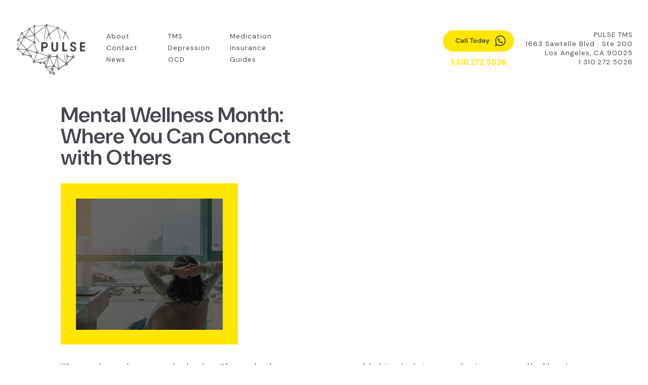

--- FILE ---
content_type: text/html; charset=UTF-8
request_url: https://pulsetms.com/blog/mental-wellness-month/
body_size: 18863
content:
<!doctype html>
<html lang="en-US" class="no-js"><head>

<head>
<!-- VIEWPORT -->
<meta name="viewport" content="width=device-width, initial-scale=1.0, minimum-scale=1.0, maximum-scale=1.0, user-scalable=no">
<meta http-equiv="Content-Type" content="text/html; charset=UTF-8" />
<meta charset="UTF-8" />
<meta http-equiv="X-UA-Compatible" content="IE=edge,chrome=1">
<meta name="HandheldFriendly" content="true" />

<!-- FAVICON -->
<link href="//www.google-analytics.com" rel="dns-prefetch">
<link href="https://pulsetms.com/wp-content/themes/pulse-2025/img/icons/favicon.ico" rel="shortcut icon">
<link href="https://pulsetms.com/wp-content/themes/pulse-2025/img/icons/touch.png" rel="apple-touch-icon-precomposed">

	
<!-- ZOCDOC  -->  	
<script>(function (d) {var script = d.createElement('script'); script.type = 'text/javascript'; script.async = true; script.src = 'https://offsiteschedule.zocdoc.com/plugin/embed';var s = d.getElementsByTagName('script')[0]; s.parentNode.insertBefore(script, s);})(document);</script>
	
<!-- Google tag (gtag.js) -->
<script async src="https://www.googletagmanager.com/gtag/js?id=G-B650Z9BLWE"></script> <script> window.dataLayer = window.dataLayer || []; function gtag(){dataLayer.push(arguments);} gtag('js', new Date()); gtag('config', 'G-B650Z9BLWE'); </script>
	

<!-- Facebook Pixel Code -->
<script>
!function(f,b,e,v,n,t,s)
{if(f.fbq)return;n=f.fbq=function(){n.callMethod?
n.callMethod.apply(n,arguments):n.queue.push(arguments)};
if(!f._fbq)f._fbq=n;n.push=n;n.loaded=!0;n.version='2.0';
n.queue=[];t=b.createElement(e);t.async=!0;
t.src=v;s=b.getElementsByTagName(e)[0];
s.parentNode.insertBefore(t,s)}(window, document,'script',
'https://connect.facebook.net/en_US/fbevents.js');
fbq('init', '577108085993583');
fbq('track', 'PageView');
</script>
<noscript><img height="1" width="1" style="display:none"
src="https://www.facebook.com/tr?id=577108085993583&ev=PageView&noscript=1"
/></noscript>
<!-- End Facebook Pixel Code -->
	

<!-- CSS/JS CALLED IN FUNCTIONS -->
<script src="https://cdnjs.cloudflare.com/ajax/libs/jquery/3.4.1/jquery.min.js"></script>
<script src="https://pulsetms.com/wp-content/themes/pulse-2025/js/jquery.fitvids.js"></script>	
	
<link rel="stylesheet" href="https://pulsetms.com/wp-content/themes/pulse-2025/flickity.css" media="screen">
<script src="https://pulsetms.com/wp-content/themes/pulse-2025/flickity.pkgd.js"></script>	
<!-- GOOGLE AUTHENTICATE -->

<!-- BING AUTHENTICATE -->

<!-- GOOGLE FONTS -->
<link rel="preconnect" href="https://fonts.googleapis.com">
<link rel="preconnect" href="https://fonts.gstatic.com" crossorigin>
<link href="https://fonts.googleapis.com/css2?family=DM+Sans:ital,opsz,wght@0,9..40,100..1000;1,9..40,100..1000&display=swap" rel="stylesheet">

<!-- PAGE TITLE
<title>Pulse TMS Mental Wellness Month: Where You Can Connect with Others - Pulse TMS</title>
 -->
 
<meta name='robots' content='index, follow, max-image-preview:large, max-snippet:-1, max-video-preview:-1' />
	<style>img:is([sizes="auto" i], [sizes^="auto," i]) { contain-intrinsic-size: 3000px 1500px }</style>
	
	<!-- This site is optimized with the Yoast SEO plugin v24.8.1 - https://yoast.com/wordpress/plugins/seo/ -->
	<title>Mental Wellness Month: Where You Can Connect with Others - Pulse TMS</title>
	<link rel="canonical" href="https://pulsetms.com/blog/mental-wellness-month/" />
	<meta property="og:locale" content="en_US" />
	<meta property="og:type" content="article" />
	<meta property="og:title" content="Mental Wellness Month: Where You Can Connect with Others - Pulse TMS" />
	<meta property="og:description" content="When you skin your knee, you apply a bandage. When you break your arm, you wear a cast. But when your psychological health is in jeopardy, many often allow the issue to go unchecked. Mental wellness is complicated because it’s invisible. You can’t see a scar or visually identify the pain, but it’s there. That’s ..." />
	<meta property="og:url" content="https://pulsetms.com/blog/mental-wellness-month/" />
	<meta property="og:site_name" content="Pulse TMS" />
	<meta property="article:publisher" content="https://www.facebook.com/PulseTreatment" />
	<meta property="article:published_time" content="2019-01-04T21:29:15+00:00" />
	<meta property="article:modified_time" content="2025-03-26T21:51:42+00:00" />
	<meta property="og:image" content="https://pulsetms.com/wp-content/uploads/2019/01/image.png" />
	<meta property="og:image:width" content="471" />
	<meta property="og:image:height" content="421" />
	<meta property="og:image:type" content="image/png" />
	<meta name="author" content="Chris Howard" />
	<meta name="twitter:card" content="summary_large_image" />
	<meta name="twitter:label1" content="Written by" />
	<meta name="twitter:data1" content="Chris Howard" />
	<meta name="twitter:label2" content="Est. reading time" />
	<meta name="twitter:data2" content="6 minutes" />
	<script type="application/ld+json" class="yoast-schema-graph">{"@context":"https://schema.org","@graph":[{"@type":"WebPage","@id":"https://pulsetms.com/blog/mental-wellness-month/","url":"https://pulsetms.com/blog/mental-wellness-month/","name":"Mental Wellness Month: Where You Can Connect with Others - Pulse TMS","isPartOf":{"@id":"http://pulsetms.com/#website"},"primaryImageOfPage":{"@id":"https://pulsetms.com/blog/mental-wellness-month/#primaryimage"},"image":{"@id":"https://pulsetms.com/blog/mental-wellness-month/#primaryimage"},"thumbnailUrl":"https://pulsetms.com/wp-content/uploads/2019/01/image.png","datePublished":"2019-01-04T21:29:15+00:00","dateModified":"2025-03-26T21:51:42+00:00","author":{"@id":"http://pulsetms.com/#/schema/person/ac00b534345d7792945212de51b4b688"},"breadcrumb":{"@id":"https://pulsetms.com/blog/mental-wellness-month/#breadcrumb"},"inLanguage":"en-US","potentialAction":[{"@type":"ReadAction","target":["https://pulsetms.com/blog/mental-wellness-month/"]}]},{"@type":"ImageObject","inLanguage":"en-US","@id":"https://pulsetms.com/blog/mental-wellness-month/#primaryimage","url":"https://pulsetms.com/wp-content/uploads/2019/01/image.png","contentUrl":"https://pulsetms.com/wp-content/uploads/2019/01/image.png","width":471,"height":421},{"@type":"BreadcrumbList","@id":"https://pulsetms.com/blog/mental-wellness-month/#breadcrumb","itemListElement":[{"@type":"ListItem","position":1,"name":"Home","item":"https://pulsetms.com/"},{"@type":"ListItem","position":2,"name":"Mental Wellness Month: Where You Can Connect with Others"}]},{"@type":"WebSite","@id":"http://pulsetms.com/#website","url":"http://pulsetms.com/","name":"Pulse TMS","description":"Los Angeles, Ca | Transcranial Magnetic Stimulation (TMS) is an FDA approved method for treating depression.","potentialAction":[{"@type":"SearchAction","target":{"@type":"EntryPoint","urlTemplate":"http://pulsetms.com/?s={search_term_string}"},"query-input":{"@type":"PropertyValueSpecification","valueRequired":true,"valueName":"search_term_string"}}],"inLanguage":"en-US"},{"@type":"Person","@id":"http://pulsetms.com/#/schema/person/ac00b534345d7792945212de51b4b688","name":"Chris Howard","url":"https://pulsetms.com/blog/author/bell-ivy/"}]}</script>
	<!-- / Yoast SEO plugin. -->


<link rel="alternate" type="application/rss+xml" title="Pulse TMS &raquo; Feed" href="https://pulsetms.com/feed/" />
<script type="text/javascript">
/* <![CDATA[ */
window._wpemojiSettings = {"baseUrl":"https:\/\/s.w.org\/images\/core\/emoji\/16.0.1\/72x72\/","ext":".png","svgUrl":"https:\/\/s.w.org\/images\/core\/emoji\/16.0.1\/svg\/","svgExt":".svg","source":{"concatemoji":"https:\/\/pulsetms.com\/wp-includes\/js\/wp-emoji-release.min.js?ver=5ae7b2091a563165da4b473d3faf4819"}};
/*! This file is auto-generated */
!function(s,n){var o,i,e;function c(e){try{var t={supportTests:e,timestamp:(new Date).valueOf()};sessionStorage.setItem(o,JSON.stringify(t))}catch(e){}}function p(e,t,n){e.clearRect(0,0,e.canvas.width,e.canvas.height),e.fillText(t,0,0);var t=new Uint32Array(e.getImageData(0,0,e.canvas.width,e.canvas.height).data),a=(e.clearRect(0,0,e.canvas.width,e.canvas.height),e.fillText(n,0,0),new Uint32Array(e.getImageData(0,0,e.canvas.width,e.canvas.height).data));return t.every(function(e,t){return e===a[t]})}function u(e,t){e.clearRect(0,0,e.canvas.width,e.canvas.height),e.fillText(t,0,0);for(var n=e.getImageData(16,16,1,1),a=0;a<n.data.length;a++)if(0!==n.data[a])return!1;return!0}function f(e,t,n,a){switch(t){case"flag":return n(e,"\ud83c\udff3\ufe0f\u200d\u26a7\ufe0f","\ud83c\udff3\ufe0f\u200b\u26a7\ufe0f")?!1:!n(e,"\ud83c\udde8\ud83c\uddf6","\ud83c\udde8\u200b\ud83c\uddf6")&&!n(e,"\ud83c\udff4\udb40\udc67\udb40\udc62\udb40\udc65\udb40\udc6e\udb40\udc67\udb40\udc7f","\ud83c\udff4\u200b\udb40\udc67\u200b\udb40\udc62\u200b\udb40\udc65\u200b\udb40\udc6e\u200b\udb40\udc67\u200b\udb40\udc7f");case"emoji":return!a(e,"\ud83e\udedf")}return!1}function g(e,t,n,a){var r="undefined"!=typeof WorkerGlobalScope&&self instanceof WorkerGlobalScope?new OffscreenCanvas(300,150):s.createElement("canvas"),o=r.getContext("2d",{willReadFrequently:!0}),i=(o.textBaseline="top",o.font="600 32px Arial",{});return e.forEach(function(e){i[e]=t(o,e,n,a)}),i}function t(e){var t=s.createElement("script");t.src=e,t.defer=!0,s.head.appendChild(t)}"undefined"!=typeof Promise&&(o="wpEmojiSettingsSupports",i=["flag","emoji"],n.supports={everything:!0,everythingExceptFlag:!0},e=new Promise(function(e){s.addEventListener("DOMContentLoaded",e,{once:!0})}),new Promise(function(t){var n=function(){try{var e=JSON.parse(sessionStorage.getItem(o));if("object"==typeof e&&"number"==typeof e.timestamp&&(new Date).valueOf()<e.timestamp+604800&&"object"==typeof e.supportTests)return e.supportTests}catch(e){}return null}();if(!n){if("undefined"!=typeof Worker&&"undefined"!=typeof OffscreenCanvas&&"undefined"!=typeof URL&&URL.createObjectURL&&"undefined"!=typeof Blob)try{var e="postMessage("+g.toString()+"("+[JSON.stringify(i),f.toString(),p.toString(),u.toString()].join(",")+"));",a=new Blob([e],{type:"text/javascript"}),r=new Worker(URL.createObjectURL(a),{name:"wpTestEmojiSupports"});return void(r.onmessage=function(e){c(n=e.data),r.terminate(),t(n)})}catch(e){}c(n=g(i,f,p,u))}t(n)}).then(function(e){for(var t in e)n.supports[t]=e[t],n.supports.everything=n.supports.everything&&n.supports[t],"flag"!==t&&(n.supports.everythingExceptFlag=n.supports.everythingExceptFlag&&n.supports[t]);n.supports.everythingExceptFlag=n.supports.everythingExceptFlag&&!n.supports.flag,n.DOMReady=!1,n.readyCallback=function(){n.DOMReady=!0}}).then(function(){return e}).then(function(){var e;n.supports.everything||(n.readyCallback(),(e=n.source||{}).concatemoji?t(e.concatemoji):e.wpemoji&&e.twemoji&&(t(e.twemoji),t(e.wpemoji)))}))}((window,document),window._wpemojiSettings);
/* ]]> */
</script>

<style id='wp-emoji-styles-inline-css' type='text/css'>

	img.wp-smiley, img.emoji {
		display: inline !important;
		border: none !important;
		box-shadow: none !important;
		height: 1em !important;
		width: 1em !important;
		margin: 0 0.07em !important;
		vertical-align: -0.1em !important;
		background: none !important;
		padding: 0 !important;
	}
</style>
<link rel='stylesheet' id='wp-block-library-css' href='https://pulsetms.com/wp-includes/css/dist/block-library/style.min.css?ver=5ae7b2091a563165da4b473d3faf4819' type='text/css' media='all' />
<style id='classic-theme-styles-inline-css' type='text/css'>
/*! This file is auto-generated */
.wp-block-button__link{color:#fff;background-color:#32373c;border-radius:9999px;box-shadow:none;text-decoration:none;padding:calc(.667em + 2px) calc(1.333em + 2px);font-size:1.125em}.wp-block-file__button{background:#32373c;color:#fff;text-decoration:none}
</style>
<style id='global-styles-inline-css' type='text/css'>
:root{--wp--preset--aspect-ratio--square: 1;--wp--preset--aspect-ratio--4-3: 4/3;--wp--preset--aspect-ratio--3-4: 3/4;--wp--preset--aspect-ratio--3-2: 3/2;--wp--preset--aspect-ratio--2-3: 2/3;--wp--preset--aspect-ratio--16-9: 16/9;--wp--preset--aspect-ratio--9-16: 9/16;--wp--preset--color--black: #000000;--wp--preset--color--cyan-bluish-gray: #abb8c3;--wp--preset--color--white: #ffffff;--wp--preset--color--pale-pink: #f78da7;--wp--preset--color--vivid-red: #cf2e2e;--wp--preset--color--luminous-vivid-orange: #ff6900;--wp--preset--color--luminous-vivid-amber: #fcb900;--wp--preset--color--light-green-cyan: #7bdcb5;--wp--preset--color--vivid-green-cyan: #00d084;--wp--preset--color--pale-cyan-blue: #8ed1fc;--wp--preset--color--vivid-cyan-blue: #0693e3;--wp--preset--color--vivid-purple: #9b51e0;--wp--preset--gradient--vivid-cyan-blue-to-vivid-purple: linear-gradient(135deg,rgba(6,147,227,1) 0%,rgb(155,81,224) 100%);--wp--preset--gradient--light-green-cyan-to-vivid-green-cyan: linear-gradient(135deg,rgb(122,220,180) 0%,rgb(0,208,130) 100%);--wp--preset--gradient--luminous-vivid-amber-to-luminous-vivid-orange: linear-gradient(135deg,rgba(252,185,0,1) 0%,rgba(255,105,0,1) 100%);--wp--preset--gradient--luminous-vivid-orange-to-vivid-red: linear-gradient(135deg,rgba(255,105,0,1) 0%,rgb(207,46,46) 100%);--wp--preset--gradient--very-light-gray-to-cyan-bluish-gray: linear-gradient(135deg,rgb(238,238,238) 0%,rgb(169,184,195) 100%);--wp--preset--gradient--cool-to-warm-spectrum: linear-gradient(135deg,rgb(74,234,220) 0%,rgb(151,120,209) 20%,rgb(207,42,186) 40%,rgb(238,44,130) 60%,rgb(251,105,98) 80%,rgb(254,248,76) 100%);--wp--preset--gradient--blush-light-purple: linear-gradient(135deg,rgb(255,206,236) 0%,rgb(152,150,240) 100%);--wp--preset--gradient--blush-bordeaux: linear-gradient(135deg,rgb(254,205,165) 0%,rgb(254,45,45) 50%,rgb(107,0,62) 100%);--wp--preset--gradient--luminous-dusk: linear-gradient(135deg,rgb(255,203,112) 0%,rgb(199,81,192) 50%,rgb(65,88,208) 100%);--wp--preset--gradient--pale-ocean: linear-gradient(135deg,rgb(255,245,203) 0%,rgb(182,227,212) 50%,rgb(51,167,181) 100%);--wp--preset--gradient--electric-grass: linear-gradient(135deg,rgb(202,248,128) 0%,rgb(113,206,126) 100%);--wp--preset--gradient--midnight: linear-gradient(135deg,rgb(2,3,129) 0%,rgb(40,116,252) 100%);--wp--preset--font-size--small: 13px;--wp--preset--font-size--medium: 20px;--wp--preset--font-size--large: 36px;--wp--preset--font-size--x-large: 42px;--wp--preset--spacing--20: 0.44rem;--wp--preset--spacing--30: 0.67rem;--wp--preset--spacing--40: 1rem;--wp--preset--spacing--50: 1.5rem;--wp--preset--spacing--60: 2.25rem;--wp--preset--spacing--70: 3.38rem;--wp--preset--spacing--80: 5.06rem;--wp--preset--shadow--natural: 6px 6px 9px rgba(0, 0, 0, 0.2);--wp--preset--shadow--deep: 12px 12px 50px rgba(0, 0, 0, 0.4);--wp--preset--shadow--sharp: 6px 6px 0px rgba(0, 0, 0, 0.2);--wp--preset--shadow--outlined: 6px 6px 0px -3px rgba(255, 255, 255, 1), 6px 6px rgba(0, 0, 0, 1);--wp--preset--shadow--crisp: 6px 6px 0px rgba(0, 0, 0, 1);}:where(.is-layout-flex){gap: 0.5em;}:where(.is-layout-grid){gap: 0.5em;}body .is-layout-flex{display: flex;}.is-layout-flex{flex-wrap: wrap;align-items: center;}.is-layout-flex > :is(*, div){margin: 0;}body .is-layout-grid{display: grid;}.is-layout-grid > :is(*, div){margin: 0;}:where(.wp-block-columns.is-layout-flex){gap: 2em;}:where(.wp-block-columns.is-layout-grid){gap: 2em;}:where(.wp-block-post-template.is-layout-flex){gap: 1.25em;}:where(.wp-block-post-template.is-layout-grid){gap: 1.25em;}.has-black-color{color: var(--wp--preset--color--black) !important;}.has-cyan-bluish-gray-color{color: var(--wp--preset--color--cyan-bluish-gray) !important;}.has-white-color{color: var(--wp--preset--color--white) !important;}.has-pale-pink-color{color: var(--wp--preset--color--pale-pink) !important;}.has-vivid-red-color{color: var(--wp--preset--color--vivid-red) !important;}.has-luminous-vivid-orange-color{color: var(--wp--preset--color--luminous-vivid-orange) !important;}.has-luminous-vivid-amber-color{color: var(--wp--preset--color--luminous-vivid-amber) !important;}.has-light-green-cyan-color{color: var(--wp--preset--color--light-green-cyan) !important;}.has-vivid-green-cyan-color{color: var(--wp--preset--color--vivid-green-cyan) !important;}.has-pale-cyan-blue-color{color: var(--wp--preset--color--pale-cyan-blue) !important;}.has-vivid-cyan-blue-color{color: var(--wp--preset--color--vivid-cyan-blue) !important;}.has-vivid-purple-color{color: var(--wp--preset--color--vivid-purple) !important;}.has-black-background-color{background-color: var(--wp--preset--color--black) !important;}.has-cyan-bluish-gray-background-color{background-color: var(--wp--preset--color--cyan-bluish-gray) !important;}.has-white-background-color{background-color: var(--wp--preset--color--white) !important;}.has-pale-pink-background-color{background-color: var(--wp--preset--color--pale-pink) !important;}.has-vivid-red-background-color{background-color: var(--wp--preset--color--vivid-red) !important;}.has-luminous-vivid-orange-background-color{background-color: var(--wp--preset--color--luminous-vivid-orange) !important;}.has-luminous-vivid-amber-background-color{background-color: var(--wp--preset--color--luminous-vivid-amber) !important;}.has-light-green-cyan-background-color{background-color: var(--wp--preset--color--light-green-cyan) !important;}.has-vivid-green-cyan-background-color{background-color: var(--wp--preset--color--vivid-green-cyan) !important;}.has-pale-cyan-blue-background-color{background-color: var(--wp--preset--color--pale-cyan-blue) !important;}.has-vivid-cyan-blue-background-color{background-color: var(--wp--preset--color--vivid-cyan-blue) !important;}.has-vivid-purple-background-color{background-color: var(--wp--preset--color--vivid-purple) !important;}.has-black-border-color{border-color: var(--wp--preset--color--black) !important;}.has-cyan-bluish-gray-border-color{border-color: var(--wp--preset--color--cyan-bluish-gray) !important;}.has-white-border-color{border-color: var(--wp--preset--color--white) !important;}.has-pale-pink-border-color{border-color: var(--wp--preset--color--pale-pink) !important;}.has-vivid-red-border-color{border-color: var(--wp--preset--color--vivid-red) !important;}.has-luminous-vivid-orange-border-color{border-color: var(--wp--preset--color--luminous-vivid-orange) !important;}.has-luminous-vivid-amber-border-color{border-color: var(--wp--preset--color--luminous-vivid-amber) !important;}.has-light-green-cyan-border-color{border-color: var(--wp--preset--color--light-green-cyan) !important;}.has-vivid-green-cyan-border-color{border-color: var(--wp--preset--color--vivid-green-cyan) !important;}.has-pale-cyan-blue-border-color{border-color: var(--wp--preset--color--pale-cyan-blue) !important;}.has-vivid-cyan-blue-border-color{border-color: var(--wp--preset--color--vivid-cyan-blue) !important;}.has-vivid-purple-border-color{border-color: var(--wp--preset--color--vivid-purple) !important;}.has-vivid-cyan-blue-to-vivid-purple-gradient-background{background: var(--wp--preset--gradient--vivid-cyan-blue-to-vivid-purple) !important;}.has-light-green-cyan-to-vivid-green-cyan-gradient-background{background: var(--wp--preset--gradient--light-green-cyan-to-vivid-green-cyan) !important;}.has-luminous-vivid-amber-to-luminous-vivid-orange-gradient-background{background: var(--wp--preset--gradient--luminous-vivid-amber-to-luminous-vivid-orange) !important;}.has-luminous-vivid-orange-to-vivid-red-gradient-background{background: var(--wp--preset--gradient--luminous-vivid-orange-to-vivid-red) !important;}.has-very-light-gray-to-cyan-bluish-gray-gradient-background{background: var(--wp--preset--gradient--very-light-gray-to-cyan-bluish-gray) !important;}.has-cool-to-warm-spectrum-gradient-background{background: var(--wp--preset--gradient--cool-to-warm-spectrum) !important;}.has-blush-light-purple-gradient-background{background: var(--wp--preset--gradient--blush-light-purple) !important;}.has-blush-bordeaux-gradient-background{background: var(--wp--preset--gradient--blush-bordeaux) !important;}.has-luminous-dusk-gradient-background{background: var(--wp--preset--gradient--luminous-dusk) !important;}.has-pale-ocean-gradient-background{background: var(--wp--preset--gradient--pale-ocean) !important;}.has-electric-grass-gradient-background{background: var(--wp--preset--gradient--electric-grass) !important;}.has-midnight-gradient-background{background: var(--wp--preset--gradient--midnight) !important;}.has-small-font-size{font-size: var(--wp--preset--font-size--small) !important;}.has-medium-font-size{font-size: var(--wp--preset--font-size--medium) !important;}.has-large-font-size{font-size: var(--wp--preset--font-size--large) !important;}.has-x-large-font-size{font-size: var(--wp--preset--font-size--x-large) !important;}
:where(.wp-block-post-template.is-layout-flex){gap: 1.25em;}:where(.wp-block-post-template.is-layout-grid){gap: 1.25em;}
:where(.wp-block-columns.is-layout-flex){gap: 2em;}:where(.wp-block-columns.is-layout-grid){gap: 2em;}
:root :where(.wp-block-pullquote){font-size: 1.5em;line-height: 1.6;}
</style>
<link rel='stylesheet' id='hostinger-reach-subscription-block-css' href='https://pulsetms.com/wp-content/plugins/hostinger-reach/frontend/dist/blocks/subscription.css?ver=1764234098' type='text/css' media='all' />
<link rel='stylesheet' id='blankslate-style-css' href='https://pulsetms.com/wp-content/themes/pulse-2025/style.css?ver=1.0' type='text/css' media='all' />
<link rel='stylesheet' id='mm-compiled-options-mobmenu-css' href='https://pulsetms.com/wp-content/uploads/dynamic-mobmenu.css?ver=2.8.7-946' type='text/css' media='all' />
<link rel='stylesheet' id='cssmobmenu-icons-css' href='https://pulsetms.com/wp-content/plugins/mobile-menu/includes/css/mobmenu-icons.css?ver=5ae7b2091a563165da4b473d3faf4819' type='text/css' media='all' />
<link rel='stylesheet' id='cssmobmenu-css' href='https://pulsetms.com/wp-content/plugins/mobile-menu/includes/css/mobmenu.css?ver=2.8.7' type='text/css' media='all' />
<script type="text/javascript" src="https://pulsetms.com/wp-includes/js/jquery/jquery.min.js?ver=3.7.1" id="jquery-core-js"></script>
<script type="text/javascript" src="https://pulsetms.com/wp-includes/js/jquery/jquery-migrate.min.js?ver=3.4.1" id="jquery-migrate-js"></script>
<script type="text/javascript" src="https://pulsetms.com/wp-content/plugins/mobile-menu/includes/js/mobmenu.js?ver=2.8.7" id="mobmenujs-js"></script>
<link rel="https://api.w.org/" href="https://pulsetms.com/wp-json/" /><link rel="alternate" title="JSON" type="application/json" href="https://pulsetms.com/wp-json/wp/v2/posts/2605" /><link rel="EditURI" type="application/rsd+xml" title="RSD" href="https://pulsetms.com/xmlrpc.php?rsd" />

<link rel='shortlink' href='https://pulsetms.com/?p=2605' />
<link rel="alternate" title="oEmbed (JSON)" type="application/json+oembed" href="https://pulsetms.com/wp-json/oembed/1.0/embed?url=https%3A%2F%2Fpulsetms.com%2Fblog%2Fmental-wellness-month%2F" />
<link rel="alternate" title="oEmbed (XML)" type="text/xml+oembed" href="https://pulsetms.com/wp-json/oembed/1.0/embed?url=https%3A%2F%2Fpulsetms.com%2Fblog%2Fmental-wellness-month%2F&#038;format=xml" />
</head>

<body class="wp-singular post-template-default single single-post postid-2605 single-format-standard wp-theme-pulse-2025 mob-menu-slideout-over">
<div id="wrapper">

<header id="header">

<div id="branding">
<div class="logo">
<a href="https://pulsetms.com"><img src="https://pulsetms.com/wp-content/themes/pulse-2025/img/logo-pulsetms.svg" class="logo-img" alt="Pulse TMS | Los Angeles"></a>
</div>
</div>

<div id="header-contact">
<div>PULSE TMS</div>
<div>1663 Sawtelle Blvd . Ste 200</div>
<div>Los Angeles, CA 90025</div>
<div><a href="tel:13102725026">1.310.272.5026</a></div>
</div>
	
<div id="callus">
<div style="btncall">
<a href="tel:13102725026"><img src="https://pulsetms.com/wp-content/themes/pulse-2025/img/btn-call.png" alt="Pulse TMS | Los Angeles"></a>
</div>		
<div style="callnum">
<a href="tel:13102725026">1.310.272.5026</a>
</div>	
</div>		
	
<div id="menu">
<!--custom nav-->
<div><div class="menu-main-menu-container"><ul id="menu-main-menu" class="menu"><li id="menu-item-37" class="menu-item menu-item-type-post_type menu-item-object-page menu-item-37"><a href="https://pulsetms.com/about-us/">About</a></li>
<li id="menu-item-38" class="menu-item menu-item-type-post_type menu-item-object-page menu-item-38"><a href="https://pulsetms.com/contact/">Contact</a></li>
<li id="menu-item-44" class="menu-item menu-item-type-post_type menu-item-object-page menu-item-44"><a href="https://pulsetms.com/about-us/news/">News</a></li>
<li id="menu-item-26257" class="menu-item menu-item-type-post_type menu-item-object-page menu-item-26257"><a href="https://pulsetms.com/tms-treatment/">TMS</a></li>
<li id="menu-item-39" class="menu-item menu-item-type-post_type menu-item-object-page menu-item-39"><a href="https://pulsetms.com/depression/">Depression</a></li>
<li id="menu-item-45" class="menu-item menu-item-type-post_type menu-item-object-page menu-item-45"><a href="https://pulsetms.com/ocd/">OCD</a></li>
<li id="menu-item-26221" class="menu-item menu-item-type-post_type menu-item-object-page menu-item-26221"><a href="https://pulsetms.com/medication-management/">Medication</a></li>
<li id="menu-item-226" class="menu-item menu-item-type-post_type menu-item-object-page menu-item-226"><a href="https://pulsetms.com/intake/insurance/">Insurance</a></li>
<li id="menu-item-46" class="menu-item menu-item-type-post_type menu-item-object-page menu-item-46"><a href="https://pulsetms.com/guides/">Guides</a></li>
</ul></div></div>
</div>
	
</header>

<div id="container"><main id="single-news">
<article id="post-2605" class="post-2605 post type-post status-publish format-standard has-post-thumbnail hentry category-news">

<div id="newspost">
<div class="newstitle">Mental Wellness Month: Where You Can Connect with Others</div>
	
<!-- post thumbnail -->
<div class="post-img"><img width="471" height="421" src="https://pulsetms.com/wp-content/uploads/2019/01/image.png" class="attachment-post-thumbnail size-post-thumbnail wp-post-image" alt="" decoding="async" fetchpriority="high" /></div>
<!-- /post thumbnail -->
<div class="newscontent"><p><span style="font-weight: 400;">When you skin your knee, you apply a bandage. When you break your arm, you wear a cast. But when your psychological health is in jeopardy, many often allow the issue to go unchecked. </span></p>
<p><span style="font-weight: 400;">Mental wellness is complicated because it’s invisible. You can’t see a scar or visually identify the pain, but it’s there. That’s why we must shine a metaphorical light on the issue by celebrating </span><a href="https://mindingyourmind.org/news-events/mental-health-awareness-calendar/"><span style="font-weight: 400;">Mental Wellness Month</span></a><span style="font-weight: 400;">.</span></p>
<h2><b>Your Month, Your Rules</b></h2>
<p><span style="font-weight: 400;">Everyone has a different approach to psychological fitness. Some schedule regular therapy sessions, others rely on medication, and many find solace and serenity through activities like meditation and yoga. Still, others find miraculous results in proactive measures like </span><a href="https://pulsetms.com/tms-treatment/"><span style="font-weight: 400;">Transcranial Magnetic Stimulation</span></a><span style="font-weight: 400;">.</span></p>
<p><span style="font-weight: 400;">More about that later.</span></p>
<p><span style="font-weight: 400;">The point is, there’s no “one size fits all” solution to the conundrums of mental wellness. Your psyche is as unique as your fingerprint, and it requires an individualized program to match. Stress and distress come in many forms, and you may find yourself suffering from any of the following afflictions on the mental wellness spectrum of concerns:</span></p>
<p><span style="font-weight: 400;">&#8211;Social Anxiety</span></p>
<p><span style="font-weight: 400;">&#8211;Physical Insecurities</span></p>
<p><span style="font-weight: 400;">&#8211;Generalized Depression</span></p>
<p><span style="font-weight: 400;">&#8211;Eating Disorders</span></p>
<p><span style="font-weight: 400;">&#8211;Acute Sense of Loss</span></p>
<p><span style="font-weight: 400;">&#8211;Starting Over</span></p>
<p><span style="font-weight: 400;">&#8211;Substance Use Issues </span></p>
<p><span style="font-weight: 400;">&#8211;Alienation</span></p>
<p><span style="font-weight: 400;">Instead of trying to tackle the un-tackle-able task of covering all of the above with a blanket approach, let’s highlight the many wonderful gatherings taking place throughout the Los Angeles region in the month of January. One of these events is sure to start you down the road to awareness and understanding&#8230;</span></p>
<h2><b>Get Informed, Get Involved, and Get Out There!</b></h2>
<p><span style="font-weight: 400;">The following calendar offers a plethora of mindful sessions for LA or Santa Barbara residents seeking a sunny path through Mental Wellness Month&#8230;</span></p>
<p><span style="font-weight: 400;">January 3rd &#8211; </span><a href="https://www.eventbrite.com/e/lonely-tickets-51536397753?aff=ebdssbdestsearch"><span style="font-weight: 400;">LONELY?</span></a><span style="font-weight: 400;"> &#8211; Alienation is a unique strain of mental distress. When you feel alone, you feel desperate. You think there’s nowhere to turn for help, but that’s just the depression talking. There is a place for you, and it’s at the dinner table. This dinner club welcomes anyone suffering from feelings of isolation and withdrawal. You will meet new friends and offer comfort to others in your situation. Belonging is served!</span></p>
<p><span style="font-weight: 400;">January 6th &#8211; </span><a href="https://www.eventbrite.com/e/a-better-me-in-2019-1st-annual-success-symposium-tickets-52380939801?aff=ebdssbdestsearch"><span style="font-weight: 400;">A BETTER ME IN 2019</span></a><span style="font-weight: 400;"> &#8211; Empowerment begins with you! Start the new year with a healthy dose of self-reflection and explore holistic wellness, financial independence, spirituality, and a deep dive into what makes a successful person tick!</span></p>
<p><span style="font-weight: 400;">January 7th &#8211; </span><a href="https://www.eventbrite.com/e/alos-sober-zen-tickets-53003010431?aff=ebdssbdestsearch"><span style="font-weight: 400;">SOBER ZEN</span></a><span style="font-weight: 400;"> &#8211; Substance use dulls the pain of mental trauma, but the benefits are short-lived. We often find ourselves chasing the next high (or low) until we become so dependent on our drug or drink of choice that it causes increased psychological complications. This event helps break the cycle of addiction and ushers guests into a new realm of sober sedation. Zen out with other soulful individuals and focus on healthy alternatives to substance use.</span></p>
<p><span style="font-weight: 400;">January 13th &#8211; </span><a href="https://www.eventbrite.com/e/brain-body-biome-workshop-how-to-be-well-physically-mentally-tickets-53152063252?aff=ebdssbdestsearch"><span style="font-weight: 400;">BRAIN, BODY, BIOME WORKSHOP</span></a><span style="font-weight: 400;"> &#8211; As the old saying goes, you are what you eat. We’ve all (over)indulged this holiday season, and now is a time to listen to our gut… literally. This workshop investigates the powerful relationship between our digestion, our general health, and our psychological well being.  </span></p>
<p><span style="font-weight: 400;">January 15th &#8211; </span><a href="https://www.eventbrite.com/e/the-greenlining-institute-prevention-institute-and-community-intelligence-mlk-jr-day-workshop-mlk-tickets-44387840225?aff=ebdssbdestsearch"><span style="font-weight: 400;">COMMUNITY INTELLIGENCE, MLK DAY</span></a><span style="font-weight: 400;"> &#8211; Our individual mental wellness is indelibly linked to our societal conscience, and no human has been a more shining example of enlightenment than Martin Luther King, Jr. This celebration of his life and supreme sacrifices serve as an example of how civil rights are human rights, and human rights free us from the shackles of psychological distress. </span></p>
<p><span style="font-weight: 400;">January 19th &#8211; </span><a href="https://www.eventbrite.com/e/welcome-2019-with-laughter-wellness-tickets-50619926563?aff=ebdssbdestsearch"><span style="font-weight: 400;">WELCOME 2019 WITH LAUGHTER, WELLNESS!</span></a><span style="font-weight: 400;"> &#8211; As the old cliche goes, laughter is the best medicine. The same goes for mental wellness, so tickle your funny bone and tune up your mind at this hilarious hootenanny! Get inspired by a unique brand of motivational speaking and chuckle your cares away, if only for the day. Come for the laughs, stay for the healing! </span></p>
<p><span style="font-weight: 400;">January 26th &#8211; </span><a href="https://www.eventbrite.com/e/the-reboot-experience-tickets-51110985333?aff=ebdssbdestsearch"><span style="font-weight: 400;">THE REBOOT EXPERIENCE</span></a><span style="font-weight: 400;"> &#8211; Nothing says “New Year” like a restart, so treat your mind how you would treat a valued electronic device and reboot it carefully and lovingly. Sometimes, we need a break from the past to truly see our way to the future. Put negativity in the rearview mirror and look ahead to a brighter tomorrow!</span></p>
<h2><b>SANTA BARBARA EVENTS</b></h2>
<p><span style="font-weight: 400;">January 2nd &#8211; </span><a href="https://www.eventbrite.com/e/free-eating-disorder-support-group-woodland-hills-tickets-52281588639?aff=ebdssbdestsearch"><span style="font-weight: 400;">FREE EATING DISORDER SUPPORT GROUP</span></a><span style="font-weight: 400;"> &#8211; With the help of a specialized therapist schooled in the specifics of eating disorders, this gathering welcomes anyone and everyone struggling with food addiction and/or aversion, as well as the associated mental ramifications that stem from these afflictions. All genders, ages, and situations are embraced here! </span></p>
<p><span style="font-weight: 400;">January 3rd &#8211; </span><a href="https://www.eventbrite.com/e/alos-grief-loss-support-group-tickets-53000875044?aff=ebdssbdestsearch"><span style="font-weight: 400;">GRIEF AND LOSS SUPPORT GROUP</span></a><span style="font-weight: 400;"> &#8211; There is no more profound impact on our mental wellness than the loss of a loved one, but you don’t need to suffer in silence. Join others who have endured this plight and commune in the spirit of new beginnings and cherished memories. </span></p>
<p><span style="font-weight: 400;">January 10th &#8211; </span><a href="https://www.eventbrite.com/e/let-yourself-off-the-hook-decreasing-anxiety-tickets-53001652369?aff=ebdssbdestsearch"><span style="font-weight: 400;">LET YOURSELF OFF THE HOOK / DECREASING ANXIETY</span></a><span style="font-weight: 400;"> &#8211; Anxiety is sometimes defined as a lack of mindfulness. When we have a panic attack, it is often because we are too heavily focused on the past or the future rather than the present. We can’t change what’s already happened, and we can’t foresee the future, so we must breathe and remember to live in the here and now. This event will help guide you through the process by giving you a detailed plan to lessen your anxiety and increase your positivity.</span></p>
<p><span style="font-weight: 400;">January 12th &#8211; </span><a href="https://www.eventbrite.com/e/jan-youth-mental-health-first-aid-training-tickets-52313955449?aff=ebdssbdestsearch"><span style="font-weight: 400;">YOUTH MENTAL HEALTH FIRST AID TRAINING</span></a><span style="font-weight: 400;"> &#8211; Who says kids can’t take the lead? They are, after all, the future, and they are ready to guide Santa Barbara into a healthier future for their community, their families, and themselves. This cerebral CPR session teaches attendees to identify mental wellness issues before they descend into worsening conditions. It is designed for a wide array of interested guests, including teachers, coaches, faith leaders, counselors, and any area teens and young adults willing to take a bold step forward for their community!</span></p>
<p><span style="font-weight: 400;">January 26th &#8211; </span><a href="https://www.eventbrite.com/e/song-circles-healing-through-rhythm-and-voice-tickets-51315302451?aff=ebdssbdestsearch"><span style="font-weight: 400;">SONG CIRCLES: HEALING THROUGH RHYTHM AND VOICE</span></a><span style="font-weight: 400;"> &#8211; If music soothes the savage beast, just imagine what it can do for your weary mind! Well, there’s no need to imagine, because this event lulls you into a deeper level of wellness with every melody. Raise your voice in unison with other music enthusiasts as you help one another vocalize your affirmation for psychological harmony.</span></p>
<h2><b>Awareness Yields Action</b></h2>
<p><span style="font-weight: 400;">Now that you have connected with other individuals who understand your mental wellness journey, it’s time to guide it into a more enlightened tomorrow. </span><a href="https://pulsetms.com/about-us/team/"><span style="font-weight: 400;">Our expert staff</span></a><span style="font-weight: 400;"> is at the ready to walk you through the breakthrough science of Transcranial Magnetic Stimulation and all of its myriad benefits.</span></p>
<p><span style="font-weight: 400;">It’s a non-invasive procedure, but the results could transform your mental wellness landscape forever. </span><a href="https://pulsetms.com/contact/"><span style="font-weight: 400;">Give us a call</span></a><span style="font-weight: 400;"> and start the healing process today.</span></p>
</div>
<!--<div class="newsdate">01.04.2019</div>	-->
</div>

<div class="postnav">
<span class="previous-button"><a href="https://pulsetms.com/blog/new-years-resolution-mental-health/" rel="prev">New Years Resolution to Get Assistance with Mental Health</a></span>
<span class="next-button"><a href="https://pulsetms.com/blog/no-name-calling-week/" rel="next">No Name-Calling Week: A Time for Positive Expression</a></span>
</div>


	
<footer class="footer"></footer>
</main>
</div>

<footer id="footer">
	

<div id="foot-folder">
<span class="foldertab"></span>
<div class="big-title"><h6>Benefits of our safe Pulse TMS treatment.</h6></div>
<div class="btn-footfolder"><a href="https://www.zocdoc.com/practice/pulse-tms-121527?lock=true&isNewPatient=false&referrerType=widget&LocIdent=291099">Book on Zodoc</a></div>

<div id="folderbullets">
<li>
<div class="title">Non-Invasive Treatment</div><br>
<div class="desc">No electric shocks (ECT), no hospitals, no surgical implants.</div>
</li>	

<li>
<div class="title">Depression</div>
<div class="desc">Designed for cases where medication hasn't produced optimal results.</div>
</li>	
	
<li>
<div class="title">Time Saving Sessions</div>
<div class="desc">20 minute sessions keep your day free</div>
</li>	
</div>		
</div>	

<div id="footer-block">
	
<div id="foot-menu-block">
<div class="big-title"><h6>Begin Your Transformation Today.</h6></div>
	
<div id="footer-menu">
<!--custom nav-->
<div class="ftblk"><div class="menu-footer-1-container"><ul id="menu-footer-1" class="menu"><li id="menu-item-189" class="menu-item menu-item-type-custom menu-item-object-custom menu-item-has-children menu-item-189"><a href="https://pulsetms.com/contact/">Contact Us</a>
<ul class="sub-menu">
	<li id="menu-item-190" class="menu-item menu-item-type-custom menu-item-object-custom menu-item-190"><a href="https://pulsetms.com/contact/patient-referral/">Refer a Patient</a></li>
	<li id="menu-item-191" class="menu-item menu-item-type-custom menu-item-object-custom menu-item-191"><a target="_blank" href="https://goo.gl/maps/mHaw22bGkUt">Map</a></li>
</ul>
</li>
</ul></div></div>
<div class="ftblk"><div class="menu-footer-menu4-container"><ul id="menu-footer-menu4" class="menu"><li id="menu-item-26259" class="menu-item menu-item-type-post_type menu-item-object-page menu-item-has-children menu-item-26259"><a href="https://pulsetms.com/tms-treatment/">TMS &#038; Treatments</a>
<ul class="sub-menu">
	<li id="menu-item-26406" class="menu-item menu-item-type-post_type menu-item-object-page menu-item-26406"><a href="https://pulsetms.com/resources/what-is-tms/">What Is TMS?</a></li>
	<li id="menu-item-26260" class="menu-item menu-item-type-post_type menu-item-object-page menu-item-26260"><a href="https://pulsetms.com/tms-treatment/facts-questions/">Facts &#038; Questions</a></li>
	<li id="menu-item-26261" class="menu-item menu-item-type-post_type menu-item-object-page menu-item-26261"><a href="https://pulsetms.com/tms-treatment/postpartum-depression-treatment/">Postpartum Depression Treatment</a></li>
</ul>
</li>
</ul></div></div>
<div class="ftblk"><div class="menu-footer-5-container"><ul id="menu-footer-5" class="menu"><li id="menu-item-203" class="menu-item menu-item-type-post_type menu-item-object-page menu-item-has-children menu-item-203"><a href="https://pulsetms.com/ocd/">OCD</a>
<ul class="sub-menu">
	<li id="menu-item-204" class="menu-item menu-item-type-post_type menu-item-object-page menu-item-204"><a href="https://pulsetms.com/ocd/ocd-treatment-for-professionals/">OCD Treatment For Professionals</a></li>
	<li id="menu-item-26386" class="menu-item menu-item-type-post_type menu-item-object-page menu-item-26386"><a href="https://pulsetms.com/ocd/ocd-treatment-tms/">OCD Treatment TMS</a></li>
</ul>
</li>
</ul></div></div>
<div class="ftblk"><div class="menu-footer-2-container"><ul id="menu-footer-2" class="menu"><li id="menu-item-192" class="menu-item menu-item-type-custom menu-item-object-custom menu-item-has-children menu-item-192"><a href="https://pulsetms.com/about-us/">About Us</a>
<ul class="sub-menu">
	<li id="menu-item-194" class="menu-item menu-item-type-post_type menu-item-object-page menu-item-194"><a href="https://pulsetms.com/about-us/team/">Team</a></li>
	<li id="menu-item-195" class="menu-item menu-item-type-post_type menu-item-object-page menu-item-195"><a href="https://pulsetms.com/about-us/testimonials/">Testimonials</a></li>
	<li id="menu-item-193" class="menu-item menu-item-type-post_type menu-item-object-page menu-item-193"><a href="https://pulsetms.com/about-us/news/">News</a></li>
</ul>
</li>
</ul></div></div>
<div class="ftblk"><div class="menu-footer-3-container"><ul id="menu-footer-3" class="menu"><li id="menu-item-26199" class="menu-item menu-item-type-custom menu-item-object-custom menu-item-has-children menu-item-26199"><a href="https://p.lobbie.com/7g37lKOZCnfgDQkk">Intake</a>
<ul class="sub-menu">
	<li id="menu-item-26222" class="menu-item menu-item-type-post_type menu-item-object-page menu-item-26222"><a href="https://pulsetms.com/medication-management/">Medication</a></li>
	<li id="menu-item-197" class="menu-item menu-item-type-post_type menu-item-object-page menu-item-197"><a href="https://pulsetms.com/intake/insurance/">Insurance</a></li>
</ul>
</li>
</ul></div></div>	
<div class="ftblk"><div class="menu-footer-6-container"><ul id="menu-footer-6" class="menu"><li id="menu-item-219" class="menu-item menu-item-type-post_type menu-item-object-page menu-item-has-children menu-item-219"><a href="https://pulsetms.com/depression/">Depression</a>
<ul class="sub-menu">
	<li id="menu-item-220" class="menu-item menu-item-type-post_type menu-item-object-page menu-item-220"><a href="https://pulsetms.com/depression-issues/">Depression &#038; Other Issues</a></li>
	<li id="menu-item-221" class="menu-item menu-item-type-post_type menu-item-object-page menu-item-221"><a href="https://pulsetms.com/depression/depression-recovery/">Depression Recovery</a></li>
	<li id="menu-item-222" class="menu-item menu-item-type-post_type menu-item-object-page menu-item-222"><a href="https://pulsetms.com/depression/signs-symptoms/">Signs &#038; Symptoms</a></li>
	<li id="menu-item-223" class="menu-item menu-item-type-post_type menu-item-object-page menu-item-223"><a href="https://pulsetms.com/depression/treatment-methods/">Treatment Methods</a></li>
</ul>
</li>
</ul></div></div>
<div class="ftblk"><div class="menu-footer-7-container"><ul id="menu-footer-7" class="menu"><li id="menu-item-26403" class="menu-item menu-item-type-post_type menu-item-object-page menu-item-has-children menu-item-26403"><a href="https://pulsetms.com/resources/">Resources</a>
<ul class="sub-menu">
	<li id="menu-item-208" class="menu-item menu-item-type-post_type menu-item-object-page menu-item-208"><a href="https://pulsetms.com/video-library/">TMS Videos</a></li>
	<li id="menu-item-26203" class="menu-item menu-item-type-custom menu-item-object-custom menu-item-26203"><a href="https://pulsetms.com/about/news/">Blog</a></li>
</ul>
</li>
</ul></div></div>
<div class="ftblk"><div class="menu-footer-8-container"><ul id="menu-footer-8" class="menu"><li id="menu-item-26387" class="menu-item menu-item-type-post_type menu-item-object-page menu-item-has-children menu-item-26387"><a href="https://pulsetms.com/guides/">Guides</a>
<ul class="sub-menu">
	<li id="menu-item-212" class="menu-item menu-item-type-post_type menu-item-object-page menu-item-212"><a href="https://pulsetms.com/resources/insurance-guide/">Insurance Guide</a></li>
	<li id="menu-item-216" class="menu-item menu-item-type-post_type menu-item-object-page menu-item-216"><a href="https://pulsetms.com/resources/self-assessments/">Self-Assessments</a></li>
	<li id="menu-item-26404" class="menu-item menu-item-type-post_type menu-item-object-page menu-item-26404"><a href="https://pulsetms.com/resources/family-depression-guide/">Family Guide</a></li>
	<li id="menu-item-214" class="menu-item menu-item-type-post_type menu-item-object-page menu-item-214"><a href="https://pulsetms.com/resources/ocd-history/">OCD History Guide</a></li>
	<li id="menu-item-210" class="menu-item menu-item-type-post_type menu-item-object-page menu-item-210"><a href="https://pulsetms.com/guides/depression-guide-california/">Depression Guide California</a></li>
	<li id="menu-item-217" class="menu-item menu-item-type-post_type menu-item-object-page menu-item-217"><a href="https://pulsetms.com/resources/social-media-depression/">Social Media Depression</a></li>
	<li id="menu-item-215" class="menu-item menu-item-type-post_type menu-item-object-page menu-item-215"><a href="https://pulsetms.com/guides/professional-referrals/">Professional Referrals</a></li>
</ul>
</li>
</ul></div></div>	
</div>
</div>	
	
	
<div id="allsocial">
<div class="social">
<span><a href="https://www.instagram.com/pulsetmsla" target="_blank"><img src="https://pulsetms.com/wp-content/themes/pulse-2025/img/social/instagram.svg" alt="instagram" border="0" class=""></a></span>	
<span><a href="https://www.facebook.com/PulseTreatment" target="_blank"><img src="https://pulsetms.com/wp-content/themes/pulse-2025/img/social/facebook.svg" alt="facebook" border="0" class=""></a></span>
<span><a href="https://vimeo.com/pulsetms" target="_blank"><img src="https://pulsetms.com/wp-content/themes/pulse-2025/img/social/vimeo.svg" alt="vimeo" border="0" class=""></a></span>
<span><a href="https://twitter.com/PulseTms" target="_blank"><img src="https://pulsetms.com/wp-content/themes/pulse-2025/img/social/twitter.svg" alt="twitter" border="0" class=""></a></span>
<span><a href="https://www.linkedin.com/company/pulse-tms" target="_blank"><img src="https://pulsetms.com/wp-content/themes/pulse-2025/img/social/linkedin.svg" alt="linkedin" border="0" class=""></a></span>
</div>
</div>
	
<div class="searchbar"> 
<form role="search" method="get" class="search-form" action="https://pulsetms.com/">
<label>
<span class="screen-reader-text">Search for:</span>
<input type="search" class="search-field"
placeholder="Search …"
value="" name="s"
title="Search for:" />
</label>
<input type="submit" class="search-submit"
value="Search" />
</form>

											  
</div>	
		

<div class="footbottom"> 	
<div id="branding" class="fo">
<div class="logo">
<a href="https://pulsetms.com"><img src="https://pulsetms.com/wp-content/themes/pulse-2025/img/logo-pulsetms.svg" class="logo-img"></a>
</div>
<div id="copyright">
&copy; 2026 Pulse TMS <span class="policy"><a href="https://pulsetms.com/privacy-policy/" target="_self">Privacy Policy</a></span>
</div>	
</div>

<div id="header-contact">
<div>PULSE TMS</div>
<div>1663 Sawtelle Blvd . Ste 200</div>
<div>Los Angeles, CA 90025</div>
<div><a href="tel:13102725026">1.310.272.5026</a></div>
</div>
	
<div id="callus">
<div style="btncall">
<a href="tel:13102725026"><img src="https://pulsetms.com/wp-content/themes/pulse-2025/img/btn-call.png" alt="Pulse TMS | Los Angeles"></a>
</div>		
<div style="callnum">
<a href="tel:13102725026">1.310.272.5026</a> <!-- 1.310.878.4346 -->
</div>	
</div>		
</div>
	
</div>	
	
<div class="yellowbar"></div>	
</footer>
	

</div>

<!--zocdoc button  <img src='https://offsiteSchedule.zocdoc.com/images/remote/zd_bookonline_162x48.png?type=bobjs&monolith_provider_id=121527&practice_id=pt_rh85rFwaE06taEpgGaVCrB' alt='Pulse TMS' title='Pulse TMS' style='border: 0'/> -->

<div><a style='display: block' href='https://www.zocdoc.com/practice/pulse-tms-121527?lock=true&isNewPatient=false&referrerType=widget' class='zd-plugin' data-type='book-button' data-practice-id='121527' title='Pulse TMS'></a></div>

<script type="speculationrules">
{"prefetch":[{"source":"document","where":{"and":[{"href_matches":"\/*"},{"not":{"href_matches":["\/wp-*.php","\/wp-admin\/*","\/wp-content\/uploads\/*","\/wp-content\/*","\/wp-content\/plugins\/*","\/wp-content\/themes\/pulse-2025\/*","\/*\\?(.+)"]}},{"not":{"selector_matches":"a[rel~=\"nofollow\"]"}},{"not":{"selector_matches":".no-prefetch, .no-prefetch a"}}]},"eagerness":"conservative"}]}
</script>

<script>
jQuery(document).ready(function ($) {
var deviceAgent = navigator.userAgent.toLowerCase();
if (deviceAgent.match(/(iphone|ipod|ipad)/)) {
$("html").addClass("ios");
$("html").addClass("mobile");
}
if (navigator.userAgent.search("MSIE") >= 0) {
$("html").addClass("ie");
}
else if (navigator.userAgent.search("Chrome") >= 0) {
$("html").addClass("chrome");
}
else if (navigator.userAgent.search("Firefox") >= 0) {
$("html").addClass("firefox");
}
else if (navigator.userAgent.search("Safari") >= 0 && navigator.userAgent.search("Chrome") < 0) {
$("html").addClass("safari");
}
else if (navigator.userAgent.search("Opera") >= 0) {
$("html").addClass("opera");
}
});
</script>

<div class="mobmenu-overlay"></div><div class="mob-menu-header-holder mobmenu"  data-menu-display="mob-menu-slideout-over" data-open-icon="down-open" data-close-icon="up-open"><div  class="mobmenul-container"><a href="#" class="mobmenu-left-bt mobmenu-trigger-action" data-panel-target="mobmenu-left-panel" aria-label="Left Menu Button"><i class="mob-icon-menu-1 mob-menu-icon"></i><i class="mob-icon-cancel-1 mob-cancel-button"></i></a></div><div class="mob-menu-logo-holder"><h3 class="headertext"><span>Pulse TMS</span></h3></div><div class="mobmenur-container"></div></div>
		<div class="mobmenu-left-alignment mobmenu-panel mobmenu-left-panel  ">
		<a href="#" class="mobmenu-left-bt" aria-label="Left Menu Button"><i class="mob-icon-cancel-1 mob-cancel-button"></i></a>

		<div class="mobmenu-content">
		<div class="menu-mobile-menu-container"><ul id="mobmenuleft" class="wp-mobile-menu" role="menubar" aria-label="Main navigation for mobile devices"><li role="none"  class="menu-item menu-item-type-post_type menu-item-object-page menu-item-27178"><a href="https://pulsetms.com/about-us/" role="menuitem" class="">About</a></li><li role="none"  class="menu-item menu-item-type-post_type menu-item-object-page menu-item-27180"><a href="https://pulsetms.com/contact/" role="menuitem" class="">Contact</a></li><li role="none"  class="menu-item menu-item-type-custom menu-item-object-custom menu-item-27608"><a href="https://goo.gl/maps/mHaw22bGkUt" role="menuitem" class="">Map</a></li><li role="none"  class="menu-item menu-item-type-post_type menu-item-object-page menu-item-has-children menu-item-27188"><a href="https://pulsetms.com/tms-treatment/" role="menuitem" class="">TMS &#038; Treatments</a>
<ul  role='menu' class="sub-menu ">
	<li role="none"  class="menu-item menu-item-type-custom menu-item-object-custom menu-item-28204"><a href="https://pulsetms.com/treatment/ect/" role="menuitem" class="">ECT Treatment</a></li></ul>
</li><li role="none"  class="menu-item menu-item-type-post_type menu-item-object-page menu-item-has-children menu-item-27182"><a href="https://pulsetms.com/depression/" role="menuitem" class="">Depression</a>
<ul  role='menu' class="sub-menu ">
	<li role="none"  class="menu-item menu-item-type-custom menu-item-object-custom menu-item-27790"><a href="https://pulsetms.com/resources/high-functioning/" role="menuitem" class="">Depression Test</a></li>	<li role="none"  class="menu-item menu-item-type-post_type menu-item-object-page menu-item-27788"><a href="https://pulsetms.com/postpartum/treatment/" role="menuitem" class="">Postpartum Depression</a></li></ul>
</li><li role="none"  class="menu-item menu-item-type-post_type menu-item-object-page menu-item-has-children menu-item-27185"><a href="https://pulsetms.com/ocd/" role="menuitem" class="">OCD</a>
<ul  role='menu' class="sub-menu ">
	<li role="none"  class="menu-item menu-item-type-custom menu-item-object-custom menu-item-28203"><a href="https://pulsetms.com/resources/ocpd-test/" role="menuitem" class="">OCPD Test</a></li></ul>
</li><li role="none"  class="menu-item menu-item-type-post_type menu-item-object-page menu-item-has-children menu-item-27203"><a href="https://pulsetms.com/medication-management/" role="menuitem" class="">Medication</a>
<ul  role='menu' class="sub-menu ">
	<li role="none"  class="menu-item menu-item-type-custom menu-item-object-custom menu-item-28205"><a href="https://pulsetms.com/medication-management/anxiety/" role="menuitem" class="">Anxiety Medication</a></li></ul>
</li><li role="none"  class="menu-item menu-item-type-post_type menu-item-object-page menu-item-27204"><a href="https://pulsetms.com/intake/insurance/" role="menuitem" class="">Insurance</a></li><li role="none"  class="menu-item menu-item-type-post_type menu-item-object-page menu-item-27181"><a href="https://pulsetms.com/contact/patient-referral/" role="menuitem" class="">Patient Referral</a></li><li role="none"  class="menu-item menu-item-type-post_type menu-item-object-page menu-item-27190"><a href="https://pulsetms.com/about-us/testimonials/" role="menuitem" class="">Testimonials</a></li><li role="none"  class="menu-item menu-item-type-post_type menu-item-object-page menu-item-27189"><a href="https://pulsetms.com/about-us/team/" role="menuitem" class="">Team</a></li><li role="none"  class="menu-item menu-item-type-post_type menu-item-object-page menu-item-27187"><a href="https://pulsetms.com/video-library/" role="menuitem" class="">Videos</a></li></ul></div>
		</div><div class="mob-menu-left-bg-holder"></div></div>

		<script type="text/javascript" id="hostinger-reach-subscription-block-view-js-extra">
/* <![CDATA[ */
var hostinger_reach_subscription_block_data = {"endpoint":"https:\/\/pulsetms.com\/wp-json\/hostinger-reach\/v1\/contact","nonce":"ac27ebd422","translations":{"thanks":"Thanks for subscribing.","error":"Something went wrong. Please try again."}};
/* ]]> */
</script>
<script type="text/javascript" src="https://pulsetms.com/wp-content/plugins/hostinger-reach/frontend/dist/blocks/subscription-view.js?ver=1764234098" id="hostinger-reach-subscription-block-view-js"></script>

</body>
</html>

<!--Typeform Polls-->

<script> (function() { var qs,js,q,s,d=document, gi=d.getElementById, ce=d.createElement, gt=d.getElementsByTagName, id="typef_orm", b="https://embed.typeform.com/"; if(!gi.call(d,id)) { js=ce.call(d,"script"); js.id=id; js.src=b+"embed.js"; q=gt.call(d,"script")[0]; q.parentNode.insertBefore(js,q) } })() </script>

<script> (function() { var qs,js,q,s,d=document, gi=d.getElementById, ce=d.createElement, gt=d.getElementsByTagName, id="typef_orm", b="https://embed.typeform.com/"; if(!gi.call(d,id)) { js=ce.call(d,"script"); js.id=id; js.src=b+"embed.js"; q=gt.call(d,"script")[0]; q.parentNode.insertBefore(js,q) } })() </script>





<div style="left-100000; position:absolute; opacity:0;float:left; display:inline-block;"><h1>Mental Wellness Month: Where You Can Connect with Others</h1><div>

<!-- Page cached by LiteSpeed Cache 7.6.2 on 2026-01-30 14:39:58 -->

--- FILE ---
content_type: text/css
request_url: https://pulsetms.com/wp-content/themes/pulse-2025/flickity.css
body_size: 829
content:
/*! Flickity v2.2.0
https://flickity.metafizzy.co
---------------------------------------------- */

* { box-sizing: border-box; }

* { box-sizing: border-box; }


/* prevent vertical scroll bar glitch */
html { overflow-y: scroll; }

.carousel {
/*  background: #fff;*/
}

.carousel-cell {
/*
width: 100%;
height: 200px;
margin-right: 10px;
background: #8C8;
border-radius: 5px;
counter-increment: gallery-cell;
*/
}

/* cell number */
/*
.carousel-cell:before {
display: block;
text-align: center;
content: counter(gallery-cell);
line-height: 200px;
font-size: 80px;
color: white;
}
*/




/* ---------------------------------------------- */


#clients-slide{
width: 100%;
height:auto;
/*display:inline-block;*/
background-color:#fff;
padding: 60px 0px !important;
}


#clients-slide .carousel-cell {
width: auto;
height:70px;
overflow: hidden;
}


#clients-slide .carousel img{
width: auto;
height: 40px;
padding:0px 30px;
marin:0px;	
}




#testimonials .carousel-cell {
width: 100%;
height: auto;
padding:30px 30px;
margin: 0px 0px 0px 0px;
}

#testimonials .carousel .quote{
font-size: 42px;
line-height: 42px;
font-weight: 600;
margin: 0px 0px 0px 30px;	
}


#testimonials .carousel .quoteby{
color:#ffe600; /*yellow*/
font-size: 33px;
position: relative;
display: inline-block;
font-style: italic;
padding: 30px 0px;
float: right;
right:50px;
}



/*
#testimonials{
width: 100%;
height: auto;
background-color:yellow;
display:inline-block;
float:left;
}

#testimonials .carousel img{
width: auto;
height: 333px;
}
*/



/* ---------------------------------------------- */

.flickity-enabled {
position: relative;
}

.flickity-enabled:focus { outline: none; }


.flickity-viewport {
overflow: hidden;
position: relative;
height: 100%;
}

.flickity-slider {
position: absolute;
width: 100%;
height: 100%;
}


/*

.flickity-viewport {
overflow: hidden;
position: relative;
width: auto;
height: auto;
}

.flickity-slider, .flickity-slider img {
position: absolute;
width: auto;
max-height: 500px !important;
height: 100%!important;
}
*/


/* draggable */

.flickity-enabled.is-draggable {
-webkit-tap-highlight-color: transparent;
tap-highlight-color: transparent;
-webkit-user-select: none;
-moz-user-select: none;
-ms-user-select: none;
user-select: none;
}

.flickity-enabled.is-draggable .flickity-viewport {
cursor: move;
cursor: -webkit-grab;
cursor: grab;
}

.flickity-enabled.is-draggable .flickity-viewport.is-pointer-down {
cursor: -webkit-grabbing;
cursor: grabbing;
}

/* ---- flickity-button ---- */

.flickity-button {
position: absolute;
background: hsla(0, 0%, 100%, 0.75);
border: none;
color: #333;
}

.flickity-button:hover {
background: white;
cursor: pointer;
}

.flickity-button:focus {
outline: none;
box-shadow: 0 0 0 5px #19F;
}

.flickity-button:active {
opacity: 0.6;
}

.flickity-button:disabled {
opacity: 0.3;
cursor: auto;
/* prevent disabled button from capturing pointer up event. #716 */
pointer-events: none;
}

.flickity-button-icon {
fill: currentColor;
}

/* ---- previous/next buttons ---- */

.flickity-prev-next-button {
top: 50%;
width: 44px;
height: 44px;
border-radius: 50%;
/* vertically center */
transform: translateY(-50%);

display: none !important;
}

.flickity-prev-next-button.previous { left: 10px; }
.flickity-prev-next-button.next { right: 10px; }
/* right to left */
.flickity-rtl .flickity-prev-next-button.previous {
left: auto;
right: 10px;
}
.flickity-rtl .flickity-prev-next-button.next {
right: auto;
left: 10px;
}

.flickity-prev-next-button .flickity-button-icon {
position: absolute;
left: 20%;
top: 20%;
width: 60%;
height: 60%;
}

/* ---- page dots ---- */

.flickity-page-dots {
/*position: absolute;*/
position: relative;
width: 100%;
bottom: auto;
padding: 10px 0px;
margin: 0;
list-style: none;
text-align: center;
line-height: 1;
z-index: 999999 !important;	
}

.flickity-rtl .flickity-page-dots { direction: rtl; }

.flickity-page-dots .dot {
display: inline-block;
width: 10px !important;
height: 10px !important;
margin: 0 8px;
background: #000;
border-radius: 100%;
opacity: 0.5;
cursor: pointer;
}

.flickity-page-dots .dot.is-selected {
opacity: 1;
}



@media only screen and (max-width:768px) {

#testimonials .carousel-cell {
width: 100%;
height: auto;
padding:30px 10px;
margin: 0px 0px 0px 0px;
}

#testimonials .carousel .quote{
font-size:22px;
line-height: 22px;
font-weight: 600;
}


#testimonials .carousel .quoteby{
color:#ffe600; /*yellow*/
font-size: 17px;
position: relative;
display: inline-block;
font-style: italic;
padding: 30px 0px;
float: right;
right:50px;
}



}



--- FILE ---
content_type: text/css
request_url: https://pulsetms.com/wp-content/themes/pulse-2025/style.css?ver=1.0
body_size: 7958
content:
/*
Theme Name: BIGPIE - PULSE 2025
Theme URI: BIGPIE - PULSE 2025
Author: BIGPIE - PULSE 2025
*/

/*-----------------------------------------------------------------------------------*/
/* FONTS */
/*-----------------------------------------------------------------------------------*/


/*-----------------------------------------------------------------------------------*/
/* BASE */
/*-----------------------------------------------------------------------------------*/


/*------------------------------------*\
NO IPAD BUTTON
\*------------------------------------*/
a, a:hover, a:focus, input, textarea, button {
-webkit-appearance: none; /*Safari/Chrome*/
-moz-appearance: none; /*Firefox*/
-ms-appearance: none; /*IE*/
-o-appearance: none; /*Opera*/
appearance: none;
-webkit-border-radius: 0; 
border:0px;
outline:0px;
-webkit-tap-highlight-color: transparent;
}

::selection {
background:#ffe600; /*yellow*/ 
color:#464851; /*grey-blue*/
text-shadow:none;
}
::-webkit-selection {
background:#ffe600; /*yellow*/ 
color:#464851; /*grey-blue*/
text-shadow:none;
}
::-moz-selection {
background:#ffe600; /*yellow*/ 
color:#464851; /*grey-blue*/
text-shadow:none;
}


html,body,div,span,applet,object,iframe,h1,h2,h3,h4,h5,h6,blockquote,pre,a,abbr,acronym,address,big,cite,code,del,dfn,em,img,ins,kbd,q,s,samp,small,strike,strong,sub,sup,tt,var,b,u,i,center,dl,dt,dd,ol,ul,li,fieldset,form,label,legend,table,caption,tbody,tfoot,thead,tr,th,td,article,aside,canvas,details,embed,figure,figcaption,footer,header,hgroup,menu,nav,output,ruby,section,summary,time,mark,audio,video{
margin: 0;
padding: 0;
border: 0;
outline:0;
font-size: 100%;
vertical-align: baseline;
}


/*.dm-sans-<uniquifier> {
font-family: "DM Sans", serif;
font-optical-sizing: auto;
font-weight: <weight>;
font-style: normal;
}*/

body {
line-height:26px;
color:#464851;
font-size:13.5px;
font-family: "DM Sans", serif, Helvetica, sans-serif;
font-optical-sizing: auto;
font-style: normal;
}

#wrapper {
width: 100%;
height: auto;
padding: 30px;
display:inline-block;
}

#header {
width: 100%;
height: auto;
padding: 30px 0px 15px 0px;
display: inline-block;
}

#container {
width: 100%;
height: auto;
padding: 0px 0px;
display:inline-block;
}

#footer {
width: 100%;
height: auto;
padding: 60px 30px;
display:inline-block;
}

#footer .footbottom {
padding: 60px 0px 30px 0px;
}

#footer-block{
display: inline-block;
width:100%;
}

#footer-block .big-title {
text-align: left;
text-decoration:none;
line-height: 42px;
font-size:42px;
font-weight:600;
color:#464851; /*grey-blue*/
width:33%;
padding:60px 0px 20px 0px;
}


.yellowbar {
width: 100%;
height: 30px;
background-color:#ffe600; /*yellow*/
display:inline-block;
}




button {
outline: 0;
}

ol,
ul {
list-style: none;
}

li, li li {
/* list-style: none;*/
}

img {
width: 100%;
height: auto;
border: none;
outline: none;
padding: 0px;
margin: 0px;
}

p img {
width: auto;
height: auto;
border: none;
outline: none;
padding: 0px;
margin: 0px;
max-width: 250px;	
}



p{
line-height:26px;
color:#464851;
font-size:13.5px;
font-family: "DM Sans", serif, Helvetica, sans-serif;
font-optical-sizing: auto;
font-style: normal;
}


h6 {
line-height: 42px;
font-weight: inherit !important;	
}

h1 {
line-height: 42px;
font-weight: inherit !important;	
}

h2 {
font-size: 32px;
font-weight: inherit !important;
line-height: 34px;	
}

h3 {
font-size: 17px;
font-weight: inherit !important;
line-height: 20px;	
}

h4 {
font-size: 15px;
font-weight: inherit !important;
line-height: 17px;	
}

h5 {
font-size: 13px;
font-weight: inherit !important;
line-height: 15px;	
}

blockquote,
q {
quotes: none;
}
blockquote:before,
blockquote:after,
q:before,
q:after {
content: "";
content: none;
}
q {
display: inline;
font-style: italic;
}
q:before {
content: '"';
font-style: normal;
}
q:after {
content: '"';
font-style: normal;
}


textarea,
input[type="text"],
input[type="button"],
input[type="submit"],
input[type="reset"],
input[type="search"],
input[type="password"] {
-webkit-appearance: none;
appearance: none;
border-radius: 5px;
border: 0px solid #000000;
padding: 10px 30px;
width:100%;
}

textarea,
input[type="submit"]
{
-webkit-appearance: none;
appearance: none;
border-radius: 5px;
border: 0px solid #000000;
padding: 10px 30px;

}



.search-form  {
width:100%;
background-color:#464851; /*grey-blue*/
padding: 30px 30px;
display: inline-block;
font-weight: 600;
}

.search-form input {
background-color:#fff; /*tan*/
width:84%;
padding: 10px 30px;
font-weight: 500;
color:#464851; /*grey-blue*/
}

.search-form .search-submit {
background-color:#ffe600; 
width:15% !important;
padding: 10px 30px !important;
font-weight: 500;
color:#464851; /*grey-blue*/
}


#searchme {
width: 100%;
position: relative;
padding: 30px;
text-align: center;
display:inline-block;
}




table {
border-collapse: collapse;
border-spacing: 0;
}
th,
td {
padding: 2px;
}
big {
font-size: 120%;
}

small,
sup,
sub {
font-size: 80%;
}
sup {
vertical-align: super;
}
sub {
vertical-align: sub;
}


dd {
margin-left: 0px;
padding: 10px 0px;
color:#464851; /*grey-blue*/
}
dt  {
font-weight: 600;
font-size: 17px;
line-height: 37px;
color:#464851; /*grey-blue*/
}



kbd,
tt {
font-family: courier;
font-size: 12px;
}
ins {
text-decoration: underline;
}
del,
strike,
s {
text-decoration: line-through;
}

address,
cite,
var {
font-style: italic;
}
article,
aside,
details,
figcaption,
figure,
footer,
header,
hgroup,
menu,
nav,
section {
display: block;
}


* {
box-sizing: border-box;
-webkit-tap-highlight-color: transparent;
padding-bottom:10px;

}

.sticky {
}
.bypostauthor {
}
.wp-caption {
}
.wp-caption-text {
}
.gallery-caption {
}
.alignright {
}
.alignleft {
}
.aligncenter {
}
.screen-reader-text {
clip: rect(1px, 1px, 1px, 1px);
position: absolute !important;
}




/*-----------------------------------------------------------------------------------*/
/* START */
/*-----------------------------------------------------------------------------------*/


#branding {
height: auto;
margin: 0;
padding: 0;
width:auto;
display: inline-block;
float:left;
}

.logo {
height: auto;
margin: 0px 10px 0px 0px;
padding: 0px 20px 0px 0px;
width:170px;
top: -20px;
display: inline-block;
position:relative;
float:left;
}


#footer .logo {
height: auto;
margin: 0;
padding: 0;
width:170px;
display: inline-block;
position:relative;
float:left;
}

#copyright{
width: 230px;
float: left;
height: 100%;
vertical-align: middle;
position: relative;
margin:26px 0px 0px 10px;
}

.policy a{
margin-left:10px;
text-decoration:none;
}


.logo-img {
height: auto;
margin: 0;
padding: 0;
width:auto;
outline: 0px;
border: 0px;
}



a {
opacity:1;
color:#464851;
text-decoration: none;	
-webkit-transition: all 0.5s ease-in-out;
-moz-transition: all 0.5s ease-in-out;
-o-transition: all 0.5s ease-in-out;
-ms-transition: all 0.5s ease-in-out;
transition: all 0.5s ease-in-out;	
}

a:hover{
opacity:.5;
color:#464851;	
-webkit-transition: all 0.5s ease-in-out;
-moz-transition: all 0.5s ease-in-out;
-o-transition: all 0.5s ease-in-out;
-ms-transition: all 0.5s ease-in-out;
transition: all 0.5s ease-in-out;	
}



#allsocial {
padding: 30px 0px;
width: 100%;
}


.social {
height:auto;

}

.social span img{
height:25px;
width: 19.6%;
vertical-align: middle;
}



#content li a{
list-style: circle;
color:#464851; /*grey-blue*/
font-weight:600;
font-size:13.5px;
list-style-position: inside;
}


#content li::marker{
list-style: circle;
font-weight:600;
color:#ffe600; /*yellow*/
position:relative;
font-size:13.5px;	
}

#content li{
list-style: circle;
font-weight:600;
position:relative;
font-size:13.5px;	
list-style-position: outside;
line-height: 17px;
padding-bottom: 10px;	
}



#content p img {
width: auto;
height: auto;
border: none;
outline: none;
padding: 0px;
margin: 0px;
max-width: 250px;	
}


p:first-child {
margin-top: 0;
}

/*-----------------------------------------------------------------------------------*/
/* MENU */
/*-----------------------------------------------------------------------------------*/

.menu li {
width:100%;
padding: 0px 0px;
text-decoration:none;
font-weight:normal;
list-style: none;
}
.menu li a{
text-decoration:none;
font-size:13.5px;
list-style:none;
font-weight:normal;
}

.menu li a:hover{
opacity:50%;
font-weight:normal;
text-decoration:none;
}




.current_page_item > a:after, 
.current-menu-ancestor > a, 
.current-menu-item > a, 
.current-menu-parent > a
{
color: #ffe600;
content: "";
}


#foot-menu-block{
padding: 0px 30px;
}


#footer-menu {
padding: 0px 0px;
margin: 0px 0px;
width:100%;
display:inline-block;
}

#footer-menu .ftblk{
width: 25%;
float: left;
padding:10px 0px;
}




#footer-menu li  {
list-style: none;
}

#footer-menu li a {
font-weight: bold;
font-size: 11px;
}

#footer-menu li .sub-menu a {
font-style: italic;
font-weight: normal;
font-size: 11px;
}





#footer-menu .menu-footer-menu-container {
width:100%;
height: auto;
column-count: 4;
column-gap: 0px;
}


#menu .menu-main-menu-container {
width:40%;
height: auto;
column-count: 4;
column-gap: 0px;
column-width:auto;
font-size:13.5px;
letter-spacing: 1px;
line-height:23px;	
float:left;	
}

#menu .menu-main-menu-container li a{
width: auto;
padding: 0px 0px;
} 

#menu .menu-main-menu-container li {
float: none;
width: auto;
padding: 0px 0px;
}

#menu .menu-main-menu-container li a:hover{
color:#ffe600!important;
opacity:1 !important;
} 

/*
#menu .menu-main-menu-container li:nth-child(4),
#menu .menu-main-menu-container li:nth-child(5),
#menu .menu-main-menu-container li:nth-child(6){
left:-30px;
position: relative;
z-index: 99; 	
}
*/

#menu .menu-main-menu-container li:nth-child(10),
#menu .menu-main-menu-container li:nth-child(11),
#menu .menu-main-menu-container li:nth-child(12){
left:20px;
position: relative;
z-index: 99; 
}



#header-contact {
width:30%;
max-width: 235px;
height: auto;
text-align:right;
display:inline-block;
float:right;
font-size:13.5px;
letter-spacing: 1px;
line-height: 18px;	
}


#callus {
width:25%;
max-width: 140px;
height: auto;
text-align:center;
display:inline-block;
float:right;
color:#ffe600; /*yellow*/
font-weight:bold;
font-size:15px;
}
#callus a{
color:#ffe600; /*yellow*/
text-decoration: none;
}

.yellowtextline {
width:100%;
border-top: none;
border-bottom: 5px solid #ffe600; /*yellow*/
display:inline-block;
float:yellow;
padding:30px 30px;
}


/*-----------------------------------------------------------------------------------*/
/* SECTIONS */
/*-----------------------------------------------------------------------------------*/

#testimonials {
width:100%;
display: inline-block;
background-color: white;
height:auto;
margin: 160px 0px;	
}

#testimonials .carousel {
width:60%;
float: left;
display: inline-block;
}

#testimonials .carousel img{
width: auto;
height: auto;
}


#testimonials .braintest {
width:40%;
display: inline-block;
margin: auto 0;
text-align:center;
margin-top:50px; 	
}

#testimonials .braintest img {
max-width:220px;
width:100%;
}

/*-----------------------------------------------------------------------------------*/

#header-banner-text {
width:100%;
padding:0px;
margin:0px;
height: auto;
position: relative;
display: inline-block; 
}


#header-banner-white {
width:100%;
padding:0px;
margin:0px;
height: auto;
position: relative;
display: inline-block; 	
}

#headbanner-left-white {
width: 50%;
height: 100%;
position: initial;
float:left;
padding: 30px 0px 0px 30px;
margin:0px;
display: inline-block; 
color:#3b4c3a; /*green*/
}

#headbanner-left-white .title {
font-size: 42px;
line-height: 42px;
font-weight: 600;
width:75%;
display:inline-block;
margin-bottom:30px;
}

#headbanner-left-white .description {
font-size: 17px;
width:75%;
display:inline-block;
margin-bottom:60px;
}


#headbanner-right-white {
width: 50%;
height: auto;
position: relative;
display: inline-block;
margin:0px;
color:#fffef0; /*tan*/
float:left;	
padding: 30px 0px;	
}




#header-banner {
width:100%;
background-color:#fffef0; /*tan*/
padding:0px;
margin:0px;
height: auto;
position: relative;
display: inline-block; 	
}



#headbanner-left {
width: 70%;
height: 100%;
position: initial;
float:left;
padding: 30px 0px 0px 30px;
margin:0px;
display: inline-block; 
background-color:#fffef0;
color:#3b4c3a; /*green*/
}

#headbanner-left .title {
font-size: 42px;
line-height: 42px;
font-weight: 600;
width:75%;
display:inline-block;
margin-bottom:30px;
}

#headbanner-left .description {
font-size: 17px;
width:90%;
display:inline-block;
margin-bottom:60px;
}




#headbanner-right {
width: 30%;
height: auto;
position: relative;
display: inline-block;
padding:0px;
margin:0px;
background-color:#464851; /*grey-blue*/
color:#fffef0; /*tan*/
float:left;	
}


#headbanner-right .title  {
font-size: 42px;
line-height: 42px;
font-weight: 600;
width:75%;
margin: 30px 0px 0px 30px;	
}


#headbanner-right .description {
font-size: 32px;
line-height: 32px;
font-weight: 600;
width:95%;  
margin: 0px 0px 30px 30px; 
}

#headbanner-right .description-sm {
font-size: 15px;
line-height: 15px;
float:left;
color:#ffe600; /*yellow*/
width:100%;
}



#headbanner-right .image-head div { 
width:100%;
padding:0px;
margin:0px;
height:400px;
min-height: 100%;
background-position: top center; 
background-repeat: no-repeat;
background-size: cover;  
-webkit-background-size: cover;
-moz-background-size: cover;
-o-background-size: cover;
}

#headbanner-right .image-head {
vertical-align:top;
width:auto;
padding:0px;
margin:0px;
height:400px;
min-height: 100%;
}



#headbanner-right .image-text {
position:absolute;
top:0px;  
height:100%;
}

#headbanner-right .description {
position:absolute;
bottom:0px;  
}


#headbanner .title {
font-size: 42px;
line-height: 42px;
font-weight: 600;
width:75%;
display:inline-block;
margin-bottom:30px;
padding:0px 30px;	
}




#relatedlinks {
width: 100%;
background-color: #fffef0;
padding:30px 0px;
margin:0px 0px -40px 0px;
height: auto;
position: relative;
display: inline-block;
}

#related-material {
width:100%;
background-color:#fffef0; /*tan*/
padding:0px 0px 60px 0px;
height: auto;
position: relative;
display: inline-block; 	
margin:0px 0px -40px 0px;	
z-index: 0;
float: left;
}

#relatedlinks {
width:100%;
height: auto;
column-count: 3;
column-gap: 15px;
column-width:auto;
font-size:13.5px;
letter-spacing: 1px;
line-height:23px;	
float:left;	
display: inline-block; 
}

#related-material #headbanner-left {
width: 100%;
height: 100%;
position: initial;
float:left;
padding: 30px 0px 0px 30px;
margin:0px;
display: inline-block; 
background-color:#fffef0;
color:#3b4c3a; /*green*/
}

#related-material #headbanner-left .title {
font-size: 42px;
line-height: 42px;
font-weight: 600;
width:50%;
display:inline-block;
float:left;
}



#lets-discuss {
width:100%;
background-color:#3b4c3a; /*green*/
padding:0px 0px;
margin:30px 0px;
height: auto;
position: relative;
display: inline-block; 	
border-radius: 0px 0px 30px 30px; 
}

#lets-discuss #lets-left {
width: 100%;
height: 100%;
position: initial;
float:left;
padding: 30px 0px 0px 30px;
margin:0px;
display: inline-block; 
background-color:#fff;
color:#3b4c3a; /*green*/
}

#lets-discuss #lets-left .title {
font-size: 42px;
line-height: 42px;
font-weight: 600;
width:33%;
display:inline-block;
float:left;
}

#lets-left .braintest {
width:50%;
display: inline-block;
margin:0px 0px 30px 0px;
text-align:center;
float:right;
padding: 0px 0px;
left: 20px;	
}

#lets-left .braintest img {
max-width:200px;
width:100%;
}



#lets-discuss #lets-right .roundimg img{
width: 300px;
border: solid 8px #ffe600; /*yellow*/
border-radius:300px;
float:left;
margin-top:0%;
position: relative;
margin-left:5%;
}


#lets-discuss #lets-right {
width: 100%;
height: auto;
position: relative;
display: inline-block;
padding:30px 0px;
margin:0px;
color:#fffef0; /*tan*/
float:left;	
}


#lets-discuss #lets-right .title  {
font-size: 22px;
line-height: 27px;
font-weight: 600;
display: inline-block;
padding: 0px 0px;
}


#lets-discuss #lets-right .description {
font-size: 11px;
line-height: 18px;
margin: 0px; 
display: inline-block; 
padding: 10px 0px;
}

.ls-text {
width: 33%;
float: right;
display: inline-block;
text-align: left;
margin-right: 5%;
padding: 5% 0px 0px 0px;
}




#lets-discuss #lets-right .btnbann {
width: 100%;
display: inline-flex;
position:relative;
bottom:0px;  
padding:30px 0px 0px 0px;
}



#lets-discuss #lets-right .btn1 {
padding:15px 30px;
background-color:#fffef0; /*tan*/
width:auto;
height:auto;
min-height: 45px;
border: 0px solid black;
border-radius:25px;
text-align: center;
margin:0px 5px;
font-size:13.5px;
line-height: 13px;
font-weight:600;
vertical-align: middle;

}

#lets-discuss #lets-right .btn1 a {
font-size:13.5px;
font-weight:600;
text-decoration:none;
color:#464851; /*grey-blue*/	
}


.btnbann {
width: 100%;
display: inline-flex;
position:relative;
bottom:0px;  
margin: 0px 0px 30px 0px;
}

.btn1 {
padding:15px 30px;
background-color:#3b4c3a; /*green*/
width:auto;
height:auto;
min-height: 45px;
border: 0px solid black;
border-radius:25px;
text-align: center;
margin:0px 5px;
font-size:13.5px;
line-height: 13px;
font-weight:600;
vertical-align: middle;
}

.btn2 {
padding:15px 30px;
background-color:#ffe600; /*yellow*/
width:auto;
height:auto;
border: 0px solid black;
border-radius:25px;
text-align: center;
margin:0px 5px;
min-height: 45px;
line-height: 13px;
}

.btn3 {
padding:15px 30px;
background-color:#fffef0; /*tan*/
width:auto;
height:auto;
min-height: 45px;
border: 0px solid black;
border-radius:25px;
text-align: center;
margin:0px 5px;
font-size:13.5px;
line-height: 13px;
font-weight:600;
vertical-align: middle;
}

.btn1 a {
font-size:13.5px;
font-weight:600;
text-decoration:none;
color:#fffef0; /*tan*/
}

.btn2 a {
font-size:13.5px;
font-weight:600;
text-decoration:none;
color:#3b4c3a; /*green*/
}

.btn3 a {
font-size:13.5px;
font-weight:600;
text-decoration:none;
color:#464851; /*grey-blue*/
}



.btn-strip{
width: 100%;
display: inline-block;
padding: 30px 0px;
height:100%;
vertical-align: middle;
}


.btn-grey{
padding:10px 30px;
background-color:#464851; /*grey-blue*/
width:auto;
height:auto;
border: 0px solid black;
border-radius:25px;
text-align: center;
margin:0px 5px;
font-size:13.5px;
font-weight:600;
display:inline-block;
color:#fff;
float:left;
}

.btn-notes {
font-size:17px;
font-weight:600;
padding:10px 0px;  
margin-left:30px;  
display:inline-block; 
}


.btn-yellow{
padding:15px 30px;
width:auto;
height:auto;
border: 2px solid black;
border-radius:25px;
text-align: center;
margin:15px 0px;
font-size:13.5px;
font-weight:600;
display:inline-block;
color:#464851; /*grey-blue*/  
/*! float:left; */
line-height: 15px;	
}




#bullets-banner {
width:100%;
background-color:#464851; /*grey-blue*/  
padding:0px;
margin:0px;
height: auto;
position: relative;
display: inline-block; 	
list-style: none;	
}



#bulbanner-left {
width: 50%;
height: 100%;
position: initial;
float:left;
padding:30px 0px 0px 30px;
margin:0px;
display: inline-block; 
background-color:#464851; /*grey-blue*/
color:#ffe600; /*yellow*/
list-style: none;	
}

#bulbanner-left .title {
font-size: 42px;
line-height: 42px;
font-weight: 600;
width:75%;
display:inline-block;
margin-bottom:30px;
}

#bulbanner-left .description {
font-size: 15px;
width:75%;
display:inline-block;
margin-bottom:30px;
color:white;	
}





#bulbanner-right {
width: 50%;
height: 100%;
position: relative;
display: inline-block;
padding:0px;
margin:0px;
color:#464851; /*grey-blue*/
background-color:#fffef0; /*tan*/
list-style: none;	
}

#bulbanner-right li img{
width: 80px;
position: absolute;
left:-72px;
margin-top:6px;
}

#bulbanner-right li {
line-height: 17px;
padding: 16px 20px;
width: 90%;
list-style: none;	
}


#bulbanner-right li .title {
color:#3b4c3a; /*green*/
font-size: 17px; 
font-weight: bold;
}

#service-grid li a .desc{
text-align: center;
text-decoration:none;
line-height:20px;
font-size:15px;
color:#fffef0; /*tan*/
width:50%;
margin:0px auto;
}

#bulbanner-right a {
opacity:100%;
color:#3b4c3a; /*green*/
text-decoration: none;
}

#bulbanner-right a:hover{
opacity:80%;
}



#services-block {
padding:60px 0px;
float:left;
}

#services-block .btn-grey {
margin:25px 0px;
position:relative;
}

#services-block .big-title {
text-align: left;
text-decoration:none;
line-height: 42px;
font-size: 42px;
color: #464851;
width: 20%;
padding:0px 0px;
font-weight: 600;
float:left;
}



#service-grid {
width:100%;
display: inline-block;
padding: 0px 0px 0px 0px;
background-color:#3b4c3a; /*green*/
border-radius: 0px 0px 30px 30px;
height:650px;
margin-bottom: 35vw;
top: 50px;
position:relative;
float:left;
}


#service-grid li{
width: 50%;
height: auto;
float:left;
list-style: none;
text-align: center;
text-decoration:none;
line-height:25px;
font-size:15px;
color:#fffef0; /*tan*/	
top:0%;
position:relative;
display: inline-block;
padding:10px 0px;
margin:0px;
}

#service-grid li a{
opacity:1;
color:#fffef0; /*tan*/	 
text-decoration:none;
width: 100%;
position:relative;
display: inline-block;
}

#service-grid li a:hover{
opacity:1;
}

#service-grid li a .title{
text-align: center;
text-decoration:none;
font-weight:bold;
line-height:27px;
font-size:22px;
padding: 0px 0px 10px 0px;	
color:#fffef0; /*tan*/
display: inline-block;
}
#service-grid li a .desc{
color:#fffef0; /*tan*/
height: auto;
width: 100%;
display: inline-block;
padding:0px 50px;
min-height: 150px;
}

#service-grid li img{
width: 50%;
height: auto;
padding: 0px;
border-radius: 300px;
border:8px solid #ffe600;
margin:30px;
}





#service-grid :nth-child(3) .title, #service-grid :nth-child(3) .desc {
color:#3b4c3a; /*green*/
}
#service-grid :nth-child(4) .title, #service-grid :nth-child(4) .desc {
color:#3b4c3a; /*green*/
}



#team-block {
width:100%;
display: inline-block;
background-color: white;
height:auto;
padding: 30px 0px;	
}

#team-block li {
width:33.3%;
float: left;
display: inline-grid;
text-align: center;
background-color:#ffe600; /*yellow*/
border: 3px solid #fffef0; /*tan*/
border-radius: 0px 0px 25px 25px;
padding:20px;
position: relative;
top:50px;
height: 340px;
}

#team-block li a{
position: relative;
top:-30px;
}


#team-block li img{
max-width:200px;
border-radius:300px;
width:100%;
border: 5px solid #fffef0; /*tan*/
position: relative;
top:-50px;
}

#team-block li .title {
font-size: 13px;
font-weight: 600;	
padding: 0px;
margin:0px;
display: inline-block;
position: relative;
top:-40px;
}

#team-block li .desc {
font-size: 11px;
line-height: 18px;
padding: 0px;
margin:0px;
display: inline-block;
font-style: italic;	
position: relative;
top:-40px;
}



.foldertab {
width: 200px;
background-color:#464851; /*grey-blue*/
height: 100px;
position: absolute;
top:-30px;
right: 0px;
z-index: -1;
border-radius: 40px 0px 0px 0px;	
}


#foot-folder {
width:100%;
display: inline-block;
padding: 30px 0px 30px 0px;
background-color:#464851; /*grey-blue*/
border-radius: 0px 0px 30px 30px;
height:auto;
position:relative;
text-align: left;
z-index: 1;
}



#foot-folder .big-title {
text-align: left;
text-decoration:none;
line-height: 42px;
font-size:42px;
color: #fffef0;
width: 50%;
float: left;
padding:0px 30px;
font-weight: 600;	
}


.btn-footfolder {
padding: 10px 30px;
background-color: #ffe600;
width: 180px;
height: auto;
border: 0px solid black;
border-radius: 25px;
text-align: center;
margin: 15px 0px;
float: right;
right: 40px;
position: relative;
}

.btn-footfolder a{
font-weight: bold;
text-decoration:none;
}


#folderbullets {
width: 100%;
float:left;
display:inline-block;	
padding: 30px 0px;
}


#folderbullets li{
width: 33.3%;
float:left;
display:inline-block;
height: 100%;
padding: 0px 30px
}


#folderbullets .title{
text-align: left;
text-decoration:none;
font-weight:bold;
line-height:27px;
font-size:22px;
color:#ffe600; /*yellow*/
padding:30px 0px;
max-width:120px;
width:100%;
display:inline-block;	
min-height: 145px;	
}


#folderbullets .desc{
color:#fffef0; /*tan*/
line-height:20px;
width:50%;
font-size: 13px;
}



#vidlg {
width: 100%; 
background-color: #3a4793; 
float: left;
display: inline-block;
padding: 30px;
margin-bottom: 10px;
}


.video {
height: auto;
max-width: 100%;
margin: 0px;
padding: 0px;
width: 100%;
}

.flex-video iframe, .flex-video embed, .flex-video object {
max-width: 100%;
padding: 0px 0px;
margin: 0px;
background-color:#ffe600; /*yellow*/	
}

.flex-video {
margin: 0 auto;
width: 100%;
background-color: transparent;
padding:10px 0px 10px 0px;
float:left;
}


#big-text1 {
font-size: 42px;
line-height: 42px;
font-weight: 600;
width:50%;
display:inline-block;
float:left;
padding: 30px 0px;
}





#content-block {
width: 100%;
height:auto;
display:inline-block;
padding: 10px 30px;
float: left;
}

#content-block #big-text2 {
font-size: 22px;
font-weight: 600;
width:50%;
display:inline-block;
padding:30px 0px;
float:right;
}

#content-block .sm-text-right {
width: 100%;
display: inline-block;
height:auto;
padding:10px 0px;
}

#content-block .sm-text-right .roundimg {
width: 50%;
display:inline-block;
text-align: center;
float:left;
margin-top: 0%;
left: -5%;
position:relative;
}



#content-block #big-text1 {
font-size: 22px;
font-weight: 600;
width:50%;
display:inline-block;
padding:30px 0px;
line-height: 27px;
}

#content-block .sm-text-left {
width: 100%;
display: inline-block;
height:auto;
padding:10px 0px;
}


#content-block .sm-text {
width: 50%;
display:inline-block;
float: left;
}

#content-block .roundimg {
width: 50%;
display:inline-block;
text-align: center;
margin-top:0%;
left: 5%;
position:relative;
}


#content-block .roundimg img{
width: 100%;
border: solid 8px #ffe600; /*yellow*/
border-radius:300px;
position: relative;
max-width: 300px;	
}





#news-section {
width: 100%;
height:auto;
display:inline-block;
padding: 60px 0px;
float: left;
}

#news-section #news-item a{
opacity: 1;
filter:brightness(1);
}
#news-section #news-item a:hover img {
opacity: 1;
filter:brightness(1.5);
}


#news-section #news-item {
width:25%;
height:100%;
min-height:440px;
list-style: none;
background: linear-gradient(0deg, white 50%, #464851 50%);
margin:0px 0px;
border: 5px solid #fff;
color:#ffe600; /*yellow*/ 
float:left;
display:inline; 
border-radius: 25px 25px 0px 0px;
padding: 0px;
}

#news-section #news-item .title {
width: 100%;
height:auto;
color:#ffe600; /*yellow*/ 
font-size: 13px;
line-height: 17px;
font-weight: 600;
position:relative;
float: left; 
display:inline-block;  
vertical-align:bottom;
padding:20px 20px 20px 20px;
}

#news-section #news-item img{
padding: 0px;
position: relative;
float: left;	
display:inline-block; 	
margin: 20px 0px;	
border: 8px solid #ffe600;
max-height: 200px;
height:200px;
background-position: center center;
background-size: cover;
background-color: #ffe600;
outline:none !important;
}
#news-section #news-item .thumb {
padding: 0px 15px;
outline:none !important;	
}



#news-section .readarticle {
padding:15px 30px;
background-color:#ffe600; /*yellow*/
height:100%;
border-radius:25px;
text-align: center;
color:#000;
line-height: 13px;
font-size: 11px;
z-index: 9;
position:relative;
float: left;	
display:inline-block; 	
}




#newspost {
width: 100%;
padding: 0px 30px;
display: inline-block;
float:left;
}


.newscontent {
width: 100%;
column-count: 2;
column-gap: 70px;
column-width: auto;
padding: 30px 30px;
vertical-align: top;
}

#newspost .newstitle {
height: auto;
padding: 0px 0px 30px 30px;
text-align: left;
text-decoration: none;
line-height: 42px;
font-size: 42px;
font-weight: 600;
color: #464851;
width: 50%;

}

#newspost .post-img{
width: 50%;
text-align: center;
height: auto;
display: inline-block;
background-color:#ffe600;
float: left;
max-width:350px;
margin-left:30px;
}

#newspost .post-img img{
width: 100%;
text-align: center;
height: auto;
padding:30px 30px 20px 30px;
}



.newsbk .background {
height:250px;
background-position: top center;
background-size: contain;
padding:0px;
margin:0px;
width:auto;
}



.postnav {
color:#464851; /*grey-blue*/
width:100%;
display: inline-block;
font-size:17px;
line-height:22px;
padding:60px 30px;
}



.postnav .previous-button a{
width:200px;
height:auto;
display: inline-block;
float:left;
color:#464851; /*grey-blue*/
text-align: left;
font-weight: bold;

}

.postnav .next-button a {
width:200px;
height:auto;
display: inline-block;
float:right;
color:#464851; /*grey-blue*/
text-align: right;
font-weight: bold;
}


.previous-button {
background-color:#ffe600; /*yellow*/ 
height:auto;
width:auto;
list-style:none;
display:inline-flex;
padding:30px;
border-radius: 0px 25px 25px 0px; 
}

.next-button {
background-color:#ffe600; /*yellow*/ 
height:auto;
width:auto;
list-style:none;
float:right;
display:inline-flex;
padding:30px;
border-radius: 25px 0px 0px 025px; 
}



.nav-links {
width: 100%;
text-align: center;
padding: 30px 0px;
}
.nav-previous {
width:50%;
height: auto;
padding: 0px 0px;
display:inline-block;
position: relative;
left:0px;
}
.nav-next {
width:50%;
height: auto;
padding: 0px 0px;
display:inline-block;
position: relative;
right:0px;
}



#how-text {
width: 100%;
height:auto;
display:inline-block;
padding: 60px 0px;
float: left;
}

#how-text #big-text1 {
font-size: 42px;
line-height:48px;
font-weight: 600;
width:50%;
display:inline-block;
padding:30px 30px;
float:left; 
}

#how-text .sm-text {
width: 50%;
display:inline-block;
float: left;
padding:30px 30px;
}



#textblock-banner {
width:100%;
/*! background-color:#fffef0; */ /*tan*/
padding:30px;
margin:0px;
height: auto;
position: relative;
display: inline-block; 	
}


#textblock-banner .title {
font-size: 42px;
line-height: 42px;
font-weight: 600;
width:50%;
display:inline-block;
margin-bottom:30px;
}

#textblock-banner .description {
font-size: 17px;
width:75%;
display:inline-block;
margin-bottom:60px;
padding: 30px 0px;  
}




#ins-imgs {
width: 100%;
height: auto;
display: inline-block;
float:left;
padding: 30px 0px;
margin-left:-10px
}
#ins-imgs li {
width: 15%;
height:auto;

display: inline-block;
padding: 30px 0px;
list-style: none;
margin-left:10px;
vertical-align: middle;
}

#ins-imgs li img{
vertical-align: middle;
width: 100%;
max-width: 100px;
height:auto;
}

#ins1 .title, #ins2 .title {
font-size: 42px;
line-height: 42px;
font-weight: 600;
width:50%;
display:inline-block;
margin-bottom:10px;
}

#ins1 .description, #ins2 .description {
font-size: 17px;
width:75%;
display:inline-block;
margin-bottom:10px;
}



.con-left {
width:50%;
display: inline-block;
float:left;
padding: 0px 30px;
}


.con-left .title, .con-right .title{
text-align: left;
text-decoration:none;
line-height: 42px;
font-size:42px;
font-weight:600;
color:#464851; /*grey-blue*/
padding: 10px 0px;
}
.con-left .bod, .con-right .bod{
text-align: left;
text-decoration:none;
line-height: 27px;
font-size:27px;
font-weight:600;
color:#464851; /*grey-blue*/
padding: 10px 0px;
}

.con-right {
width:50%;
display: inline-block;
padding: 30px 30px;
background-color: #ffe600; /*yellow*/ 
border-radius: 0px 0px 25px 25px;
}

.conbio {
padding: 60px 0px;
}



.con-form {
background-color:#3b4c3a; /*green*/
height: 100%;
position: relative;
top: 0px;
width: 100%;
float: left;
padding:30px;	
color:#fffef0; /*tan*/
font-size:22px;
margin-top:30px;	
}

.wpcf7 {
margin: 0;
padding: 0;
}


.wpcf7-response-output {
float: left!important;
text-align: center!important;
margin: 0px !important;
padding: 0px !important;
border:none !important;
outline:none !important;
}

.wpcf7-not-valid-tip {
text-align: center!important;
display: inline-block !important;
margin: 0px !important;
padding: 0px !important;
border:none !important;
outline:none !important;
}


.wpcf7-not-valid-tip, .wpcf7-response-output {
left: 20px;
position: relative;
width: auto;
text-align: left !important;
}


.con-form div.wpforms-container-full .wpforms-form .wpforms-field-label {
display:block;
font-weight:600;
font-size:13.5px;
float:none;
line-height:13px;
margin:0 0 5px 0;
padding:0;
word-break:break-word;
word-wrap:break-word;
color:#fffef0; /*tan*/	  
}

.con-form div.wpforms-container-full .wpforms-form input[type=date],
.con-form div.wpforms-container-full .wpforms-form input[type=datetime],
.con-form div.wpforms-container-full .wpforms-form input[type=datetime-local],
.con-form div.wpforms-container-full .wpforms-form input[type=email],
.con-form div.wpforms-container-full .wpforms-form input[type=month],
.con-form div.wpforms-container-full .wpforms-form input[type=number],
.con-form div.wpforms-container-full .wpforms-form input[type=password],
.con-form div.wpforms-container-full .wpforms-form input[type=range],
.con-form div.wpforms-container-full .wpforms-form input[type=search],
.con-form div.wpforms-container-full .wpforms-form input[type=tel],
.con-form div.wpforms-container-full .wpforms-form input[type=text],
.con-form div.wpforms-container-full .wpforms-form input[type=time],
.con-form div.wpforms-container-full .wpforms-form input[type=url],
.con-form div.wpforms-container-full .wpforms-form input[type=week],
.con-form div.wpforms-container-full .wpforms-form select,
.con-form div.wpforms-container-full .wpforms-form textarea {
background-color:#3b4c3a; /*green*/
box-sizing:border-box;
border-radius:2px;
-webkit-box-sizing:border-box;
-moz-box-sizing:border-box;
display:block;
float:none;
font-size:13.5px;
font-family:inherit;
border:none;
padding:10px 0px;
height:35px;
width:100% !important;
line-height:1.3;
border-bottom: solid 2px #fffef0; /*tan*/	 
color:#fffef0; /*tan*/		 
}

.con-form div.wpforms-container-full,
.con-form div.wpforms-container-full .wpforms-form * {
background:none;
border:0 none;
border-radius:25px;
-webkit-border-radius:25px;
-moz-border-radius:25px;
float:none;
font-size:13.5px;
height:auto;
letter-spacing:normal;
list-style:none;
outline:none;
position:static;
text-decoration:none;
text-indent:0;
text-shadow:none;
text-transform:none;
width:auto;
visibility:visible;
overflow:visible;
margin:0;
padding:0px 0px;
box-sizing:border-box;
-webkit-box-sizing:border-box;
-moz-box-sizing:border-box;
-webkit-box-shadow:none;
-moz-box-shadow:none;
-ms-box-shadow:none;
-o-box-shadow:none;
box-shadow:none;
}

.con-form div.wpforms-container-full .wpforms-form input[type=submit],
.con-form div.wpforms-container-full .wpforms-form button[type=submit],
.con-form div.wpforms-container-full .wpforms-form .wpforms-page-button {
background-color:#fffef0;
border:none;
color:#333;
font-size:13.5px;
padding:15px 25px;
}


.con-form div.wpforms-container-full .wpforms-form .wpforms-field-label-inline {
display: inline;
vertical-align: baseline;
font-size: 9px;
font-weight: 600;
line-height: 9px;
word-break: break-word;
}

.con-form div.wpforms-container-full .wpforms-form input[type=checkbox],
.con-form div.wpforms-container-full .wpforms-form input[type=radio] {
border:0px solid;
background-color:#fff;
width:10px;
height:10px;
margin:0px 5px 0px 0px;
display:inline-block;
vertical-align:baseline
}

.con-form div.wpforms-container-full .wpforms-form .wpforms-required-label {
color:#464851; /*grey-blue*/
font-weight:400
}


.con-form div.wpforms-container-full .wpforms-form input.wpforms-field-medium, .con-form div.wpforms-container-full .wpforms-form select.wpforms-field-medium, .con-form div.wpforms-container-full .wpforms-form .wpforms-field-row.wpforms-field-medium {
max-width: 100% !important;
}



#resource-block {
width:100%;
display: inline-block;
float:left;
}


#resource-grid {
width:100%;
display: inline-block;
float:left;
padding: 0px 0px 30px 0px;	
}


#resource-grid li{
width: 33%;
height: auto;
float:left;
list-style: none;
text-align: center;
text-decoration:none;
line-height:25px;
font-size:15px;
color:#464851; /*grey-blue*/
position:relative;
display: inline-block;
opacity:1;
}


#resource-grid li a{
opacity:1;
color:#fffef0; /*tan*/	 
text-decoration:none;
width: 100%;
position:relative;
display: inline-block;
}

#resource-grid li:hover{
opacity:.8;
}

#resource-grid li a .title{
text-align: center;
text-decoration:none;
font-weight:bold;
line-height:27px;
font-size:22px;
padding: 0px 0px 10px 0px;	
color:#464851; /*grey-blue*/
display: inline-block;
}

#resource-grid li a .desc{
color:#464851; /*grey-blue*/
height: auto;
width: 100%;
display: inline-block;
padding:0px 30px;
}

#resource-grid li img{
width: 50%;
height: auto;
padding: 0px;
border-radius: 300px;
border:8px solid #ffe600;
margin:30px;
}


#textblock-body .description li::marker {
color:#ffe600;
}

#textblock-body .description li{
list-style: circle !important;
list-style-position: outside;
font-weight: 600;
position: relative;
font-size: 13.5px;
line-height: 17px;
padding-bottom: 10px;
}



#textblock-body {
width:100%;
display: inline-block;
padding: 30px 30px;
}

#textblock-body .title {
font-size: 22px;
line-height: 27px;
font-weight: 600;
width:100%;
display:inline-block;
}

#textblock-body .description {
border-bottom: 5px solid #ffe600; /*yellow*/
margin-bottom:30px;
padding-bottom:30px;
}



#textblock {
width:100%;
height: auto;
}

#textblock .title {
width:60%;
height: auto;
padding: 30px 0px;
}

#textblock .description {
column-count: 2;
column-gap: 70px;
}


#textblock img{
width: 50% !important;
position: relative;
padding:0px;
margin:0px;

}


#guides-block .description {
column-count: 1;
column-gap: 0px;
}



.entry-summary {
width:100%;
padding: 10px 30px;
text-align: left;

}


.entry-summary img {
width:200px;
padding: 0px;
margin:0px;
border-radius: 150px;
border: 5px solid #000;
}

article{
list-style: none;
width: 100%;
vertical-align: top;
text-align: left;
padding: 0px 30px;
}

article li {
list-style: none;
width: 100%;
padding: 15px 0px
}


.lg_img {
width: 100%;
height: auto;
border: none;
outline: none;
padding: 0px 60px;
margin: 0px;
text-align: center;
}


/*-----------------------------------------------------------------------------------*/
/*-----------------------------------------------------------------------------------*/
/*-----------------------------------------------------------------------------------*/
/*-----------------------------------------------------------------------------------*/
/*-----------------------------------------------------------------------------------*/
/*-----------------------------------------------------------------------------------*/
/*-----------------------------------------------------------------------------------*/


@media only screen and (max-width:1440px), screen and (max-device-width:1440px) {


}



@media only screen and (max-width:1024px) {

.logo {
height: auto;
margin: 0px 0px;
padding: 0px 20px 0px 0px;
width:130px;
top: -20px;
display: inline-block;
position:relative;
float:left;
}

#callus {
width:25%;
max-width: 140px;
height: auto;
text-align:center;
display:inline-block;
float:right;
color:#ffe600; /*yellow*/
font-weight:bold;
font-size:12px;
line-height:15px;
top:0px;
}


#header-contact {
width:55%;
max-width: 235px;
height: auto;
text-align:right;
display:inline-block;
float:right;
font-size:13.5px;
letter-spacing: 1px;
line-height: 18px;	
}


#menu .menu-main-menu-container {
width:100%;
height: auto;
column-count: 1;	
column-gap: 0px;
font-size:13.5px;
letter-spacing: 1px;
line-height:23px;	
text-align: left;
display:inline-block;
float:none;	
padding:30px 30px;
}

#menu .menu-main-menu-container li a{
width: auto;
padding: 0px 3px 0px 0px;

} 

#menu .menu-main-menu-container li {
float: none;
width: auto;
padding: 0px 5px 0px 0px;
display:inline-block;
text-align: center;
}

#menu .menu-main-menu-container li:nth-child(4),
#menu .menu-main-menu-container li:nth-child(5),
#menu .menu-main-menu-container li:nth-child(6){
left:0px;
position: relative;
}


#menu .menu-main-menu-container li:nth-child(10),
#menu .menu-main-menu-container li:nth-child(11),
#menu .menu-main-menu-container li:nth-child(12){
left:0px;
position: relative;
}

#footer .logo {
height: auto;
margin: 0px 0px;
padding: 0px 10px 0px 0px;
width:130px;
top: -20px;
display: inline-block;
position:relative;
float:left;
}


#copyright{
width: 170px;
float: left;
height: 100%;
vertical-align: middle;
position: relative;
margin:5px 0px 0px 0px;
}	

.yellowbar {
width: 100%;
height: 30px;
background-color:#ffe600; /*yellow*/
display:inline-block;
float:left;
margin:30px 0px;
}


#resource-grid li{
width: 50%;
height: auto;
float:left;
list-style: none;
text-align: center;
text-decoration:none;
line-height:25px;
font-size:15px;
color:#464851; /*grey-blue*/
position:relative;
display: inline-block;
opacity:1;
}

#news-section #news-item {
width: 33.3%;
height: 100%;
min-height: 440px;
list-style: none;
background: linear-gradient(0deg, white 50%, #464851 50%);
margin: 0px 0px;
border: 5px solid #fff;
color: #ffe600;
float: left;
display: inline;
border-radius: 25px 25px 0px 0px;
padding: 0px;
}	

#newspost {
width: 100%;
padding: 0px 0px;
display: inline-block;
float: left;
}


#testimonials {
width: 100%;
display: inline-block;
background-color: white;
height: auto;
margin: 0px 0px;
}	

#testimonials .braintest img {
max-width: 130px;
width: 100%;
}

#testimonials .braintest {
width: 40%;
display: inline-block;
margin: auto 0;
text-align: center;
margin-top: 50px;
}

#testimonials .carousel-cell {
width: 100%;
height: auto;
padding: 10px 0px;
margin: 0px 0px 0px 0px;
}



#how-text #big-text1 {
font-size: 42px;
line-height: 48px;
font-weight: 600;
width: 90%;
display: inline-block;
padding: 30px 30px;
float: left;
}	

#how-text .sm-text {
width: 100%;
display: inline-block;
float: left;
padding: 30px 30px;
}


}


@media only screen and (max-width:768px) {

#wrapper {
width: 100%;
height: auto;
padding: 15px;
display: inline-block;
}

#callus {
width:100%;
max-width: 140px;
height: auto;
text-align:center;
display:inline-block;
float:right;
color:#ffe600; /*yellow*/
font-weight:bold;
font-size:12px;
line-height:15px;
top:-8px;
position:relative
}



#header-contact {
top:-15px;
position: relative;
}

#footer-block .big-title {
text-align: left;
text-decoration:none;
line-height: 42px;
font-size:42px;
font-weight:600;
color:#464851; /*grey-blue*/
width:50%;
padding:30px 0px;
}

#footer-menu {
padding: 0px 0px;
margin: 0px 0px;
width:100%;
display:inline-block;
}

#footer-menu .ftblk{
width: 50%;
float: left;
padding:10px 0px;
}


#foot-folder .big-title {
text-align: left;
text-decoration: none;
line-height: 42px;
font-size: 42px;
color: #fffef0;
width: 100%;
float: left;
padding: 0px 30px;
font-weight: 600;
z-index: 9999999999 !important;
}


.social {
height:auto;
width: 100%;
display:inline-block;
}

.social span img{
height:25px;
width: 19%;
vertical-align: middle;
}


#headbanner-left {
width: 100%;
height: 100%;
position: initial;
float:left;
padding: 30px 0px 0px 30px;
margin:0px;
display: inline-block; 
background-color:#fffef0;
color:#3b4c3a; /*green*/
}

#headbanner-left .description {
display: none;
}	

#headbanner-right {
width: 100%;
height: auto;
position: relative;
display: inline-block;
padding:0px;
margin:0px;
background-color:#464851; /*grey-blue*/
color:#fffef0; /*tan*/
float:left;	
}	

#headbanner-right .image-head div { 
width:100%;
padding:0px;
margin:0px;
height:300px;
min-height: 100%;
background-position: top center; 
background-repeat: no-repeat;
background-size: cover;  
-webkit-background-size: cover;
-moz-background-size: cover;
-o-background-size: cover;
}

#headbanner-right .image-head {
vertical-align:top;
width:auto;
padding:0px;
margin:0px;
height:300px;
min-height: 100%;
}




#team-block li {
width:50%;
float: left;
display: inline-grid;
text-align: center;
background-color:#ffe600; /*yellow*/
border: 3px solid #fffef0; /*tan*/
border-radius: 0px 0px 25px 25px;
padding:20px;
position: relative;
top:50px;
height: 340px;
}



#folderbullets li{
width: 100%;
float:left;
display:inline-block;
height: 100%;
padding: 0px 30px
}

#folderbullets .title{
text-align: left;
text-decoration:none;
font-weight:bold;
line-height:27px;
font-size:22px;
color:#ffe600; /*yellow*/
padding:30px 0px;
max-width:auto;
width:100%;
display:inline-block;	
min-height: auto;	
}


#folderbullets .desc{
color:#fffef0; /*tan*/
line-height:15px;
width:100%;
}

#foot-folder .big-title {
text-align: left;
text-decoration:none;
line-height: 42px;
font-size:42px;
color: #fffef0;
width: 60%;
float: left;
padding:0px 30px;
font-weight: 600;	
}



.btn-strip{
width: 100%;
display: inline-block;
padding: 15px 30px;
height:100%;
vertical-align: middle;
text-align: center;
}


.btn-grey{
padding:10px 30px;
background-color:#464851; /*grey-blue*/
width:auto;
height:auto;
border: 0px solid black;
border-radius:25px;
text-align: center;
margin:0px 5px;
font-size:13.5px;
font-weight:600;
display:inline-block;
color:#fff;
float:unset;
}

.btn-notes {
font-size:17px;
font-weight:600;
padding:10px 0px;  
margin-left:0px;  
display:inline-block; 
}	

#services-block .big-title {
text-align: left;
text-decoration:none;
line-height: 42px;
font-size: 42px;
color: #464851;
width: 50%;
padding:0px 0px;
font-weight: 600;
float:left;
}	
#service-grid {
width:100%;
display: inline-block;
background-color:#3b4c3a; /*green*/
border-radius: 0px 0px 30px 30px;
height:auto;
margin-bottom: 30px;
padding: 30px 0px; 	
top: 60px;
position:relative;
}


.flex-video iframe, .flex-video embed, .flex-video object {
max-width: 100%;
padding: 5px 0px;
margin: 0px;
background-color:#ffe600; /*yellow*/	
}



#service-grid li{
width:100%;
height: auto;
float:left;
list-style: none;
padding: 0px;
margin: 0px;
text-align: center;
text-decoration:none;
line-height:25px;
font-size:15px;
color:#fffef0; /*tan*/	
top: -5% !important;
position:relative;
display: inline-block;
}


#service-grid :nth-child(3) .title, #service-grid :nth-child(3) .desc {
color:#fffef0; /*tan*/
}
#service-grid :nth-child(4) .title, #service-grid :nth-child(4) .desc {
color:#fffef0; /*tan*/
}


#bulbanner-left {
width: 100%;
height: 100%;
position: initial;
float:left;
padding:30px 0px 0px 30px;
margin:0px;
display: inline-block; 
background-color:#464851; /*grey-blue*/
color:#ffe600; /*yellow*/
}

#bulbanner-right {
width: 100%;
height: 100%;
position: relative;
display: inline-block;
padding:0px;
margin:0px;
color:#464851; /*grey-blue*/
background-color:#fffef0; /*tan*/
}	

#bulbanner-right li img{
width: 80px;
position: absolute;
left:-80px;
margin-top:6px;
}

#bulbanner-right li {
line-height: 17px;
padding: 16px 20px;
width: 70%;
left:50px;
position:relative;
list-style: none;
}	



.newscontent {
width: 100%;
column-count: 1;
column-gap: 0px;
column-width: auto;
padding: 30px 30px;
vertical-align: top;
}

#lets-discuss #lets-right .btnbann {
width: 100%;
display: inline-block;
position:relative;
bottom:0px;  
padding:30px 0px 0px 0px;
}

#lets-discuss #lets-right .btn1 {
padding:15px 30px;
background-color:#fffef0; /*tan*/
width:auto;
height:auto;
min-height: 45px;
border: 0px solid black;
border-radius:25px;
text-align: center;
margin:10px 5px;
font-size:13.5px;
line-height: 13px;
font-weight:600;
vertical-align: middle;
}



#textblock .description {
column-count: 1;
column-gap: 0px;
}

#textblock img{
width: 100% !important;
position: relative;
padding:0px;
margin:0px;

}


.search-form input {
background-color: #fff;
width: 100%;
padding: 10px 30px;
font-weight: 500;
color: #464851;
}

.search-form .search-submit {
background-color: #ffe600;
width: 100% !important;
padding: 10px 30px !important;
font-weight: 500;
color: #464851;
margin: 10px 0px;
}

#news-section #news-item {
width: 50%;
height: 100%;
min-height: 440px;
list-style: none;
background: linear-gradient(0deg, white 50%, #464851 50%);
margin: 0px 0px;
border: 5px solid #fff;
color: #ffe600;
float: left;
display: inline;
border-radius: 25px 25px 0px 0px;
padding: 0px;
}

#newspost .newstitle {
height: auto;
padding: 0px 0px 30px 0px;
text-align: left;
text-decoration: none;
line-height: 42px;
font-size: 42px;
font-weight: 600;
color: #464851;
width: 80%;
}

#newspost .post-img {
width: 50%;
text-align: center;
height: auto;
display: inline-block;
background-color: #ffe600;
float: left;
max-width: 350px;
margin-left: 0px;
}

.newscontent {
width: 100%;
column-count: 1;
column-gap: 0px;
column-width: auto;
padding: 30px 0px;
vertical-align: top;
}	

.postnav {
color: #464851;
width: 100%;
display: inline-block;
font-size: 17px;
line-height: 22px;
padding: 60px 0px;
}	


#footer {
width: 100%;
height: auto;
padding: 60px 0px;
display: inline-block;
}	

}





@media only screen and (max-width: 768px) {

#header {
width: 100%;
height: auto;
padding: 30px 0px 15px 0px;
display: inline-block;
}	

.logo {
position: relative;
height: auto;
margin: 0px 0px;
padding: 0px 20px 0px 0px;
width: 130px;	
left: 35px;
top: -30px;
display: inline-block;
float: left;
}


[class^="mob-icon-"]::before, [class*=" mob-icon-"]::before {

margin-right: 0 !important;
margin-left: 0 !important;
}

#menu .menu-main-menu-container {
width: 100%;
height: auto;
column-count: 1;
column-gap: 0px;
font-size: 13.5px;
letter-spacing: 1px;
line-height: 23px;
text-align: left;
display: inline-block;
float: none;
padding: 0px 0px;
}

.mobmenu-content {
margin-top: 60px;
padding-bottom: 120px;
z-index: 1;
height: calc( 100% - 45px);
overflow: auto;
padding-top: 30px;
}

.mobmenu .headertext {
display: none !important;
}	

.mob-menu-logo-holder {
display: none !important;
}

.mobmenul-container {
top: 0px !important;
margin-left: 0px !important;
margin-top: 0px !important;
height: 100px !important;
float: left !important;
background-color: #ffe600 !important;
padding: 33px 0px !important;

border: solid #fff;
border-top-width: medium;
border-top-style: solid;
border-top-color: rgb(255, 255, 255);
border-left-width: medium;
border-left-style: solid;
border-left-color: rgb(255, 255, 255);
border-bottom: 5px solid #fff;
border-right: 5px solid #fff;
border-left: 0px;
border-top: 0px;	
}

.mobmenul-container, .mobmenur-container {
position: absolute;
}	

.mobmenu-content #mobmenuleft > li > a {
color: #000000!important;
background-color: #ffe600!important;
opacity: 1;
text-align: center;
font-weight: 600;	
}

.mobmenu-content #mobmenuleft > li > a:hover {
color: #ffffff!important;
background-color: #ffe600!important;
opacity: 1;
text-align: center;
font-weight: 600;	
}


.mobmenu-left-panel .mob-cancel-button {
color: #000 !important;
padding: 0px;
left: 0px;
top: 15px;
position: fixed !important;
z-index: 99999 !important;
opacity: 1;
}	


.mobmenu-left-panel {
background-image: linear-gradient(120deg, #ffe600 0%, #ffe600 100%);
width: 100% !important;
}

.mob-icon-cancel-1 {
text-align: center;
width:100%;
padding: 0px;
margin: 0px;
}

#mobmenuleft li a, #mobmenuleft li a {
color: #000 !important;
opacity: 1 !important;
background-color: #ffe600 !important;
font-weight: 600 !important;
}

#mobmenuleft .sub-menu li a:hover {
color: #fff !important;
}


.mobmenu-content li {
list-style: none;
visibility: visible;
opacity: 1;
-webkit-tap-highlight-color: rgba(0,0,0,0);
margin: 0;
text-align: center;
}

.mobmenu-content li > .sub-menu li {
padding-left: none;
}	

.mobmenu-content li > .sub-menu li {
padding-left: calc(30*0%) !important;
}

.mob-expand-submenu  {
position: relative;
cursor: pointer;
float: left !important;
left: 30% !important;
}

.mobmenu-content #mobmenuleft .sub-menu {
background-color: #ffe600 !important;
margin: 0;
color: #fff;
width: 100%;
position: initial;
height: 100%;
}


#branding {
height: auto;
margin: 0;
padding: 0;
width: 50%;
display: inline-block;
float: left;
}

#footer .logo {
height: auto;
margin: 0px 0px;
padding: 0px 10px 0px 0px;
width:75px;
top: -30px;
display: inline-block;
position:relative;
float:left;
left: 0px;	
}


#footer .footbottom {
background-color: white;
float: left;
left: 0px;
position: fixed;
bottom: 0px;
z-index: 999;
padding: 50px 30px;
margin: -70px 0px;
width: 100%;

}


.yellowbar {
width: 100%;
height: 30px;
background-color: #ffe600;
display: inline-block;
float: left;
margin: 100px 0px;
}

#header-contact {
display: none;
}

#copyright{
width: 220px;
float: left;
height: 100%;
vertical-align: middle;
position: relative;
margin: 0px 0px 0px 0px;
font-size: 10px;
top: -20px;
}	

#callus {
text-align: center;
color: #ffe600;
font-weight: bold;
font-size: 12px;
line-height: 15px;
top: -25px;
}	


#content-block #big-text1 {
font-size: 22px;
font-weight: 600;
width: 100%;
display: inline-block;
padding: 30px 0px;
line-height: 27px;
}

#content-block .sm-text {
width: 100%;
display:inline-block;
float: left;
}

#resource-grid li{
width: 100%;
height: auto;
float:left;
list-style: none;
text-align: center;
text-decoration:none;
line-height:25px;
font-size:15px;
color:#464851; /*grey-blue*/
position:relative;
display: inline-block;
opacity:1;
}


}



@media only screen and (max-width: 664px) {
#copyright{
width: 220px;
float: left;
height: 100%;
vertical-align: middle;
position: relative;
margin: 0px 0px 0px 0px;
font-size: 10px;
top: -40px;
}

}

/* FAQ Section Styles */
.faq-section {
    margin: 3rem 0;
    padding: 3rem 0;
    background-color: #f9fafb;
}

.faq-section .container {
    max-width: 1200px;
    margin: 0 auto;
    padding: 0 1.5rem;
}

.faq-section h2 {
    margin-bottom: 3rem; /* Increased from 2rem */
    font-size: 2rem;
    text-align: center;
}

.faq-container {
    max-width: 800px;
    margin: 0 auto;
}

.faq-item {
    background: #ffffff;
    border-radius: 8px;
    padding: 2rem;
    margin-bottom: 1.5rem;
    box-shadow: 0 1px 3px rgba(0, 0, 0, 0.1);
}

.faq-item:last-child {
    margin-bottom: 0;
}

.faq-question {
    font-size: 1.25rem;
    font-weight: 600;
    color: #111827;
    margin: 0 0 1.5rem 0; /* Increased from 1rem */
}

.faq-answer {
    color: #4b5563;
    line-height: 1.7;
}

.faq-answer p {
    margin-bottom: 1rem;
}

.faq-answer p:last-child {
    margin-bottom: 0;
}

.faq-answer ul,
.faq-answer ol {
    margin: 1rem 0 1rem 1.5rem;
}

.faq-answer a {
    color: #2563eb;
    text-decoration: underline;
}

.faq-answer a:hover {
    color: #1d4ed8;
}

/* Responsive adjustments */
@media (max-width: 768px) {
    .faq-section {
        padding: 2rem 0;
    }
    
    .faq-section h2 {
        font-size: 1.75rem;
        margin-bottom: 2rem; /* Adjusted for mobile */
    }
    
    .faq-item {
        padding: 1.5rem;
    }
    
    .faq-question {
        font-size: 1.125rem;
        margin-bottom: 1.25rem; /* Adjusted for mobile */
    }
}
 /* New Template */

 /* Match the old textblock-body styling */
  #textblock-body .wp-content-area {
      width: 100%;
      display: inline-block;
      padding: 30px 30px;
  }

  /* H2 = Old .title styling */
  .wp-content-area h2 {
      font-size: 22px;
      line-height: 27px;
      font-weight: 600;
      width: 100%;
      display: inline-block;
      padding: 30px 0px;
      margin: 0;
  }

  /* H3 styling (for subsections) */
  .wp-content-area h3 {
      font-size: 22px;
      line-height: 27px;
      font-weight: 600;
      width: 100%;
      display: inline-block;
      padding: 30px 0px;
      margin: 0;
  }

  /* Paragraph styling - NO COLUMNS */
  .wp-content-area p {
      margin-bottom: 30px;
      font-size: 16px;
      line-height: 24px;
  }

  /* List styling - match old description li */
  .wp-content-area ul,
  .wp-content-area ol {
      margin-bottom: 30px;
  }

  .wp-content-area ul li,
  .wp-content-area ol li {
      list-style: circle !important;
      list-style-position: outside;
      font-weight: 600;
      position: relative;
      font-size: 13.5px;
      line-height: 17px;
      padding-bottom: 10px;
  }

  .wp-content-area ul li::marker,
  .wp-content-area ol li::marker {
      color: #ffe600; /* Yellow bullet points */
  }

  /* Add yellow border at bottom of H2 */
  .wp-content-area h2 {
      font-size: 22px;
      line-height: 27px;
      font-weight: 600;
      width: 100%;
      display: inline-block;
      padding: 30px 0px;
      margin: 0;
      border-bottom: 5px solid #ffe600;
      padding-bottom: 30px;
  }




  /* Image styling */
  .wp-content-area img {
      width: 50% !important;
      position: relative;
      padding: 0px;
      margin: 0px;
  }

  /* Mobile responsive */
  @media (max-width: 768px) {
      #textblock-body .wp-content-area {
          padding: 15px 15px;
      }

      .wp-content-area img {
          width: 100% !important;
      }
  }



--- FILE ---
content_type: image/svg+xml
request_url: https://pulsetms.com/wp-content/themes/pulse-2025/img/social/linkedin.svg
body_size: -16
content:
<?xml version="1.0" encoding="UTF-8"?>
<svg xmlns="http://www.w3.org/2000/svg" version="1.1" viewBox="0 0 25 25">
  <defs>
    <style>
      .cls-1 {
        fill: #ffe600;
        fill-rule: evenodd;
      }
    </style>
  </defs>
  <!-- Generator: Adobe Illustrator 28.6.0, SVG Export Plug-In . SVG Version: 1.2.0 Build 709)  -->
  <g>
    <g>
      <path class="cls-1" d="M7.8,20.6v-11h-3.7v11h3.7ZM6,8.2c1.3,0,2.1-.8,2.1-1.9,0-1.1-.8-1.9-2-1.9s-2.1.8-2.1,1.9.8,1.9,2,1.9h0Z"/>
      <path class="cls-1" d="M9.9,20.6h3.6v-6.1c0-.3,0-.7.1-.9.3-.7.9-1.3,1.9-1.3s1.9,1,1.9,2.5v5.9h3.6v-6.3c0-3.4-1.8-4.9-4.2-4.9s-2.8,1.1-3.3,1.9h0v-1.6h-3.7c0,1,0,11,0,11h0Z"/>
    </g>
  </g>
</svg>

--- FILE ---
content_type: image/svg+xml
request_url: https://pulsetms.com/wp-content/themes/pulse-2025/img/social/vimeo.svg
body_size: -72
content:
<?xml version="1.0" encoding="UTF-8"?>
<svg xmlns="http://www.w3.org/2000/svg" version="1.1" viewBox="0 0 25 25">
  <defs>
    <style>
      .cls-1 {
        fill: #ffe600;
      }
    </style>
  </defs>
  <!-- Generator: Adobe Illustrator 28.6.0, SVG Export Plug-In . SVG Version: 1.2.0 Build 709)  -->
  <g>
    <path class="cls-1" d="M22.6,4.9c0,4.8-5.7,17.3-11.6,16.1-4.2-.8-2.9-8.2-5.2-11.6-1.8-.1-2.5.8-3.4-.4,1.9-2.1,3.4-4.6,7.5-4.5,2.2,2.4,1.1,8.2,3.4,10.5,2.1-.8,3-2.8,3-5.6,0-1-1.3-.7-2.2-.8.5-3.6,5.5-6.3,8.6-3.7Z"/>
  </g>
</svg>

--- FILE ---
content_type: image/svg+xml
request_url: https://pulsetms.com/wp-content/themes/pulse-2025/img/social/facebook.svg
body_size: -111
content:
<?xml version="1.0" encoding="UTF-8"?>
<svg xmlns="http://www.w3.org/2000/svg" version="1.1" viewBox="0 0 25 25">
  <defs>
    <style>
      .cls-1 {
        fill: #ffe600;
      }
    </style>
  </defs>
  <!-- Generator: Adobe Illustrator 28.6.0, SVG Export Plug-In . SVG Version: 1.2.0 Build 709)  -->
  <g>
    <path class="cls-1" d="M9.3,5.2v3h-2.6v4.3h2.6v12.4h5.1v-12.4h3.4l.4-4.3h-3.9v-2.4c0-.8.5-1.3,1.3-1.3h2.6V.1h-3.5c-3.5,0-5.5,1.6-5.5,5.1Z"/>
  </g>
</svg>

--- FILE ---
content_type: image/svg+xml
request_url: https://pulsetms.com/wp-content/themes/pulse-2025/img/logo-pulsetms.svg
body_size: 12955
content:
<?xml version="1.0" encoding="UTF-8"?>
<svg xmlns="http://www.w3.org/2000/svg" version="1.1" viewBox="0 0 240 180">
  <defs>
    <style>
      .cls-1 {
        fill: #464851;
      }

      .cls-2 {
        fill: #3b3b3b;
      }

      .cls-3 {
        fill: #fff;
      }
    </style>
  </defs>
  <!-- Generator: Adobe Illustrator 28.6.0, SVG Export Plug-In . SVG Version: 1.2.0 Build 709)  -->
  <g>
    <g id="Layer_1">
      <g>
        <g>
          <path class="cls-2" d="M184,111.8l-4.8-35.8c1.5-.3,2.6-1.6,2.6-3.2s-1.4-3.2-3.2-3.2-1,.1-1.4.4l-17.1-28.6c.9-.6,1.5-1.6,1.5-2.7,0-1.8-1.4-3.2-3.2-3.2s-2.2.6-2.8,1.6l-18.7-11.8c.3-.5.5-1.1.5-1.7,0-1.8-1.4-3.2-3.2-3.2s-2.8,1.1-3.1,2.5l-29.1-7.3c0,0,0-.1,0-.2,0-1.8-1.4-3.2-3.2-3.2s-3,1.3-3.2,2.9l-32,3c-.3-1.4-1.6-2.5-3.1-2.5s-3.2,1.4-3.2,3.2,0,.7.2,1.1l-9.9,5.3c-.6-.8-1.6-1.4-2.7-1.4-1.8,0-3.2,1.4-3.2,3.2s.1.9.3,1.3l-18.4,10.6c-.6-.6-1.4-1.1-2.4-1.1-1.8,0-3.2,1.4-3.2,3.2s.4,1.8,1.1,2.4l-8.4,15.5c-.4-.2-.9-.3-1.4-.3-1.8,0-3.2,1.4-3.2,3.2s1,2.6,2.3,3.1l-.6,21.3c-1.7,0-3.1,1.5-3.1,3.2s1.4,3.2,3.2,3.2,1.4-.3,2-.7l12.4,12.6c-.4.5-.6,1.2-.6,1.9,0,1.8,1.4,3.2,3.2,3.2s2.5-.8,3-2l18.4,3.8c0,.2,0,.4,0,.6,0,1.8,1.4,3.2,3.2,3.2s.7,0,1-.2l7.1,11.7c-.8.6-1.3,1.5-1.3,2.6,0,1.8,1.4,3.2,3.2,3.2s2.6-.9,3-2.2l14.5,2.3c0,.1,0,.3,0,.4,0,1.8,1.4,3.2,3.2,3.2s3.1-1.4,3.2-3.1h5.6c.1,1.8,1.5,3.1,3.2,3.1s1.6-.3,2.2-.9l1.5,6.8c-1.1.5-1.8,1.6-1.8,2.9s1.4,3.2,3.2,3.2.8,0,1.2-.2l10.6,13.6c-.6.6-1,1.4-1,2.3,0,1.8,1.4,3.2,3.2,3.2s2.6-.9,3.1-2.2l4.5.9c0,.2,0,.4,0,.6,0,1.8,1.4,3.2,3.2,3.2s3.2-1.4,3.2-3.2-1.4-3.2-3.2-3.2-.4,0-.6,0c-1.1-2.7-2.4-5.8-3.2-8,1.2-.5,2.1-1.6,2.1-3s-.5-1.9-1.2-2.5c.6-1.1,1.2-2.5,2-4.3.4.2.9.3,1.4.3.8,0,1.6-.3,2.2-.9l9.8,5.3c-.2.4-.3.9-.3,1.4,0,1.8,1.4,3.2,3.2,3.2s3.2-1.4,3.2-3.2,0-.8-.2-1.1l19.2-11.6c.6,1,1.6,1.6,2.8,1.6,1.8,0,3.2-1.4,3.2-3.2s-.4-1.7-.9-2.3l17.6-17.4c.4.2.8.3,1.3.3,1.8,0,3.2-1.4,3.2-3.2,0-1.4-.9-2.6-2.2-3.1ZM183.3,111.6c0,0-.2,0-.3,0-1.5,0-2.8,1.1-3.2,2.5l-11.6-1.2c0-1.7-1.5-3.1-3.2-3.1s-.7,0-1,.2l-15.1-34.3c.4-.5.6-1.2.6-1.9s0-.3,0-.4l25.9-.2c.2,1.6,1.5,2.8,3.1,2.8l4.7,35.6ZM118.8,143.4l-18.8,1.5c0-1.1-.7-2-1.6-2.5l9.2-25.5c.2,0,.5,0,.7,0,.4,0,.9,0,1.2-.3l10.2,23.7c-.6.6-1,1.4-1,2.3,0,.3,0,.5,0,.7ZM70.8,98.3c3-2.5,8.8-8,14.4-13.3.6.6,1.4,1,2.4,1s1.2-.2,1.6-.5l16.9,25.7c-.4.3-.7.8-.9,1.3l-33.2-11c0-.2,0-.4,0-.7,0-1.1-.5-2-1.3-2.6ZM39.5,90.5l18.9-18.5c.6.6,1.4,1,2.3,1s.2,0,.3,0c.7,2.9,1.9,7.2,3.1,11.6,2.1,7.6,3.2,11.4,3.8,13.3-1.2.4-2,1.4-2.2,2.7l-25.9-7.6c0-.3.1-.5.1-.8,0-.6-.2-1.2-.5-1.6ZM36.7,88.9c-.7,0-1.4.2-1.9.6l-16.3-18.1,9.2-15.7c.5.2,1,.4,1.5.4,1.1,0,2-.5,2.6-1.3l25.8,13.7c-.2.4-.3.8-.3,1.3s.2,1.2.5,1.7l-18.9,18.5c-.6-.6-1.4-1-2.3-1ZM38.5,92.2c0,.1,0,.2,0,.4,0,.2-.2.5-.3.7,0,0,0,.2-.1.2-.2.2-.4.3-.6.4-.2,0-.4.1-.7.1s-.3,0-.5,0c-.2,0-.5-.2-.7-.3-.3-.2-.4-.5-.5-.9,0-.2,0-.3,0-.5s0-.2,0-.3c0-.3.1-.5.3-.8.1-.2.3-.4.5-.5.3-.2.6-.3.9-.3.5,0,1,.2,1.3.6.2.2.3.4.4.6,0,.2.1.4.1.6ZM11.9,60.5l14.2-7.3c0,.8.5,1.6,1.1,2.1l-9.2,15.6-6.6-7.3c.4-.5.7-1.2.7-2,0-.4,0-.8-.2-1.2ZM27.5,52.9c0-.1,0-.3,0-.4,0,0,0-.2,0-.2,0-.2.2-.5.4-.6.2-.2.5-.4.9-.4.1,0,.2,0,.3,0s.3,0,.4,0c.2,0,.5.2.7.3.4.3.7.8.7,1.4s0,.3,0,.5c0,0,0,0,0,.1,0,.2-.2.4-.4.6,0,0-.1,0-.2.1-.3.3-.7.4-1.1.4s-.5,0-.8-.2c-.2-.1-.4-.3-.6-.5-.3-.3-.4-.7-.4-1.1ZM60.3,47.5s0,0,0,0c0,0,0,0-.1,0-.4,0-.7-.2-1-.4-.2-.2-.4-.4-.5-.6-.1-.2-.2-.5-.2-.7,0-.4.2-.8.4-1.1.2-.2.4-.3.6-.4.2-.1.5-.2.8-.2s.2,0,.3,0c.1,0,.3,0,.4.1.1,0,.2.1.3.2s.2.2.3.2c.3.3.4.7.4,1.1s-.3,1-.6,1.3c0,0-.2.1-.2.2,0,0,0,0-.1,0,0,0-.1,0-.2,0-.2,0-.4.1-.6.1ZM60.8,68c.9,0,1.7.8,1.7,1.8s-.5,1.4-1.2,1.6c-.2,0-.4.1-.6.1s0,0-.1,0c-.5,0-.9-.2-1.2-.5-.2-.2-.3-.4-.4-.6,0-.2-.1-.4-.1-.6s0-.4.1-.6c0-.2.2-.4.4-.6.2-.2.4-.4.7-.4.2,0,.4-.1.6-.1s0,0,.1,0ZM60.1,49v17.6c-.8.2-1.5.6-2,1.3l-25.8-13.7c0-.1,0-.3.1-.4l25.1-6.3c.6.9,1.5,1.4,2.6,1.5ZM57,45.7c0,.4,0,.8.2,1.1l-24.7,6.2s0,0,0,0c0-1.1-.5-2.1-1.4-2.6l13-20.2c.2,0,.3,0,.5,0,.6,0,1.1-.2,1.6-.4l11.7,13.8c-.6.6-.9,1.4-.9,2.3ZM68.4,99.2c.2,0,.3-.1.5-.1.3,0,.5,0,.7.2.6.3,1.1.9,1.1,1.6s0,.1,0,.2c0,.3-.1.5-.2.7-.2.4-.6.7-1.1.8-.1,0-.3,0-.4,0s-.3,0-.4,0c-.5-.1-.9-.4-1.1-.8-.1-.2-.2-.5-.3-.8,0,0,0,0,0,0,0-.8.5-1.4,1.3-1.7ZM70.2,97.9c-.4-.2-.8-.3-1.3-.3s-.2,0-.3,0c-1.3-4-4.4-15.5-6.9-24.9,1.3-.4,2.3-1.6,2.3-3.1s-1.4-3.2-3.1-3.2v-17.6c.2,0,.3,0,.4-.1l24.2,31.6c-.7.6-1.1,1.4-1.1,2.4s.2,1.1.4,1.6c-5.3,5.1-11.8,11.1-14.6,13.5ZM144,76.1l-33.8,35c-.3-.2-.7-.4-1-.5l6.2-37.4c.2,0,.3,0,.5,0,1.7,0,3.1-1.3,3.2-3l24.1,2.8c0,.3-.1.5-.1.8,0,.9.4,1.7,1,2.3ZM117.6,70.1c0,.9-.8,1.7-1.8,1.7s-.2,0-.3,0c-.3,0-.5-.1-.7-.3-.3-.2-.6-.5-.7-.9,0-.2-.1-.4-.1-.6s0-.1,0-.2c0-.5.4-1,.8-1.3.2-.1.4-.2.7-.2,0,0,.2,0,.3,0,.7,0,1.4.5,1.6,1.1,0,.2.1.4.1.7,0,0,0,0,0,0ZM112.6,70c0,.2,0,.4,0,.6l-22.1,11.3c-.2-.9-.9-1.6-1.7-2l16.8-32.9c.3,0,.6.1.9.1s.9,0,1.3-.3l6.5,20.2c-1.1.5-1.8,1.6-1.8,2.9ZM108.1,45c-.2.2-.4.4-.6.5-.2.1-.5.2-.8.2s-.2,0-.2,0c-.3,0-.5-.1-.7-.2-.5-.3-.9-.8-.9-1.5s.7-1.6,1.5-1.7c0,0,.2,0,.2,0,.2,0,.4,0,.5.1.2,0,.4.2.6.3.2.2.3.3.5.5.1.2.2.5.2.8,0,.4-.2.7-.4,1ZM103.4,44c0,1.2.7,2.2,1.6,2.8l-16.7,32.7,9.9-60.9c0,0,.1,0,.2,0,.2,0,.4,0,.6,0l6.9,22.3c-1.5.3-2.5,1.6-2.5,3.2ZM89.3,82.6c0,0,0,.1,0,.2,0,.2,0,.5-.1.7,0,.1-.2.3-.3.4-.1.2-.3.4-.5.5-.3.1-.5.2-.8.2-.5,0-1-.2-1.3-.6-.2-.2-.3-.4-.4-.6,0-.2-.1-.3-.1-.5,0-.5.2-.9.5-1.3.2-.2.4-.3.6-.4.2,0,.3,0,.5-.1,0,0,0,0,.1,0s0,0,0,0c.2,0,.4,0,.5.1,0,0,.1,0,.2,0,.5.3.9.8,1,1.4ZM89.8,85.1c.6-.6,1-1.4,1-2.3s0,0,0-.1l22.1-11.4c.3.8,1,1.4,1.8,1.7l-6.2,37.4c0,0-.1,0-.2,0-.6,0-1.1.2-1.6.4l-16.9-25.7ZM106.6,113c0-.2.2-.3.3-.5.2-.2.3-.3.6-.4.2-.1.5-.2.7-.2,0,0,0,0,0,0,.2,0,.5,0,.7.1,0,0,.2.1.2.2.2.1.4.3.5.5.2.2.3.5.3.8,0,0,0,0,0,.1,0,.2,0,.4-.1.6,0,.2-.2.4-.4.6-.2.2-.4.3-.6.4-.2,0-.4.1-.7.1s-.2,0-.2,0c-.2,0-.4,0-.6-.2,0,0,0,0-.1,0-.2-.1-.3-.2-.5-.4,0,0,0,0,0,0-.1-.2-.2-.4-.3-.7,0,0,0-.2,0-.3,0,0,0,0,0,0,0-.2,0-.4.1-.7ZM110.1,116.3c.7-.5,1.1-1.2,1.3-2l17.8-.2c.4.9,1.1,1.6,2.1,1.9l-8.2,23.7c-.4-.2-.8-.2-1.2-.2s-1.2.2-1.7.5l-10.1-23.6ZM130.9,114c-.2-.2-.3-.4-.4-.7,0-.1,0-.3,0-.4,0-1,.8-1.8,1.8-1.8s.5,0,.7.1c.2,0,.4.3.6.4.3.3.5.7.5,1.2s-.2.8-.4,1.1c-.2.2-.4.4-.6.5,0,0,0,0-.1,0-.1,0-.2,0-.3,0-.1,0-.2,0-.3,0s0,0,0,0c-.1,0-.2,0-.4,0-.4,0-.7-.3-.9-.5ZM133.4,109.9c-.4-.1-.8-.2-1.2-.2-1.8,0-3.2,1.4-3.2,3.2s0,.3,0,.4l-17.6.2c0-.7-.3-1.4-.7-1.9l33.9-35.1c0,0,.1,0,.2,0l-11.4,33.2ZM144.5,73.8c0-.2,0-.5.1-.7.1-.3.3-.5.5-.7.3-.3.7-.5,1.2-.5s0,0,0,0c.2,0,.4,0,.5.1,0,0,.1,0,.2,0,.2.1.4.3.6.5.1.1.2.3.3.4h0c0,.1,0,.2,0,.3,0,.1,0,.3,0,.4,0,.4-.1.7-.3,1-.2.3-.4.5-.7.6-.2.1-.5.2-.7.2,0,0,0,0,0,0-.1,0-.2,0-.4,0,0,0-.2,0-.3,0-.1,0-.3-.1-.4-.2,0,0-.2,0-.2-.2-.3-.3-.5-.8-.5-1.2ZM148.4,76.3l15,34c-.9.6-1.6,1.6-1.6,2.7s1,2.8,2.4,3.1l-1.7,18.1c-.2,0-.5,0-.7,0s-.3,0-.4,0l-14.1-57.4c.4-.1.7-.3,1-.6ZM163.3,113.1c0-.6.3-1.1.7-1.4.2-.2.4-.3.6-.3.1,0,.3,0,.4,0,.9,0,1.6.6,1.7,1.5,0,.1,0,.2,0,.3s0,.3,0,.4c-.2.8-.8,1.3-1.7,1.4,0,0,0,0,0,0-.2,0-.5,0-.7-.1-.6-.3-1.1-.9-1.1-1.6ZM176.9,72.5c0-.3.2-.6.4-.9.2-.2.4-.3.6-.4.2,0,.4-.1.7-.1,1,0,1.8.8,1.8,1.8s-.6,1.5-1.3,1.7c-.1,0-.3,0-.5,0s-.2,0-.3,0c-.7-.1-1.3-.6-1.4-1.4,0-.1,0-.2,0-.4,0-.1,0-.2,0-.3ZM176.5,70.3c-.6.5-1.1,1.3-1.2,2.2l-26.1.2c-.3-.8-1-1.5-1.8-1.8l10.2-29.1c.2,0,.4,0,.6,0,.4,0,.7,0,1.1-.2l17.2,28.7ZM156.5,38.4c0-.3,0-.5.2-.7.3-.5.9-.9,1.5-.9,1,0,1.8.8,1.8,1.8s-.3,1.1-.8,1.4c-.2.1-.4.2-.7.3,0,0-.2,0-.3,0s0,0,0,0c-.3,0-.5,0-.7-.2-.6-.3-1-.9-1-1.6,0,0,0-.1,0-.2ZM136.3,25.8l18.9,11.8c-.1.3-.2.6-.2,1,0,1.3.8,2.5,2,3l-10,28.6-12.8-43.4c.8,0,1.5-.4,2.1-1ZM132.3,23.2c.2-.8.8-1.4,1.7-1.4s1.8.8,1.8,1.8-.1.6-.3.9c-.1.2-.3.4-.5.5-.3.2-.6.4-1,.4s-.1,0-.2,0c-.5,0-.9-.3-1.2-.7-.1-.2-.2-.4-.3-.6,0-.1,0-.3,0-.4,0-.1,0-.2,0-.3ZM131.9,26c.4.4,1,.7,1.6.7l12.9,43.9c0,0,0,0-.1,0-1.2,0-2.3.7-2.8,1.7l-24.4-2.8c-.2-1.5-1.6-2.7-3.2-2.7s-.5,0-.7,0l-6.6-20.3c.8-.6,1.3-1.5,1.3-2.6s-.2-1.2-.5-1.7l22.5-16.3ZM101.6,16.2l29.2,7.3c0,.7.2,1.4.6,1.9l-22.4,16.3c-.6-.6-1.4-1-2.3-1l-6.9-22.4c.9-.4,1.5-1.1,1.8-2.1ZM96.8,14.9c.2-.7.9-1.3,1.7-1.3s1.6.7,1.7,1.6c0,0,0,.1,0,.2,0,.2,0,.4-.1.5-.1.4-.4.8-.8,1-.2.1-.4.2-.7.2,0,0,0,0-.1,0,0,0,0,0,0,0-.1,0-.3,0-.4,0,0,0-.2,0-.3,0-.2,0-.3-.2-.5-.3-.3-.3-.5-.6-.6-1.1,0,0,0-.2,0-.3,0-.2,0-.3,0-.5ZM96.8,18.1c.3.2.5.3.9.4l-10,61.1s0,0-.1,0c-.6,0-1.1.2-1.5.4l-24.1-31.5c.9-.6,1.5-1.6,1.5-2.7s-.3-1.5-.7-2l34.1-25.7ZM63.4,18.7h0s31.9-3,31.9-3c0,.7.4,1.4.9,1.9l-34,25.6c-.3-.2-.6-.4-1-.5l-.6-20.8c1.6-.2,2.8-1.6,2.8-3.2ZM60.2,16.9c.8,0,1.4.5,1.7,1.2,0,.2.1.4.1.6s0,0,0,.1c0,.8-.6,1.4-1.3,1.6-.1,0-.3,0-.4,0s-.2,0-.3,0c-.5,0-.9-.3-1.1-.7-.1-.2-.2-.4-.3-.6,0-.1,0-.2,0-.4,0-1,.8-1.8,1.8-1.8ZM47.9,26.9c0-.4,0-.8-.2-1.2l9.8-5.3c.5.9,1.4,1.4,2.5,1.5l.5,20.6c0,0-.2,0-.3,0-.6,0-1.2.2-1.7.5l-11.7-13.8c.7-.6,1.1-1.4,1.1-2.4ZM44.6,25.1c.5,0,1,.3,1.3.6.2.2.3.4.3.6,0,.2,0,.3,0,.5,0,.5-.2,1-.6,1.3-.2.2-.4.3-.6.4,0,0,0,0,0,0-.2,0-.3,0-.5,0s-.3,0-.4,0c-.4,0-.7-.3-.9-.5-.2-.2-.3-.4-.4-.6,0-.2-.1-.4-.1-.5,0-1,.8-1.8,1.8-1.8ZM24.1,40.9c0-.6-.2-1.1-.4-1.6l18.4-10.5c.4.5.8.9,1.4,1.1l-12.9,20.1c-.4-.2-.8-.2-1.2-.2-.8,0-1.4.3-2,.7l-4.5-7c.8-.6,1.3-1.5,1.3-2.5ZM20.9,39.1c.4,0,.7.2,1,.4.2.2.4.3.5.5.1.3.3.5.3.9,0,.5-.2,1-.6,1.3-.2.2-.4.3-.6.4-.2,0-.4.1-.5.1-.3,0-.6,0-.8-.2-.2-.1-.4-.3-.6-.5-.2-.3-.4-.7-.4-1.1,0-1,.8-1.8,1.8-1.8ZM19.3,43.7c.5.2,1,.4,1.5.4s.9-.1,1.4-.3l4.6,7.1c-.4.4-.6,1-.7,1.5l-14.5,7.4c-.2-.3-.4-.5-.7-.7l8.4-15.5ZM7.1,61.7c0-1,.8-1.8,1.8-1.8s.5,0,.7.1c.2,0,.4.2.6.4,0,0,0,0,0,.1.2.2.3.4.3.6,0,.2,0,.3,0,.5,0,.3,0,.6-.2.8-.1.2-.3.4-.5.5-.3.2-.7.4-1.1.4s-.1,0-.2,0c-.3,0-.5-.1-.7-.3-.5-.3-.8-.8-.8-1.5ZM9.1,89.9c0,.1-.1.2-.2.3-.1.2-.3.4-.5.5-.3.2-.6.3-.9.3-1,0-1.8-.8-1.8-1.8s.7-1.6,1.6-1.7c0,0,.1,0,.2,0,.2,0,.4,0,.5.1,0,0,.1,0,.2,0,.2,0,.4.3.6.4.3.3.4.7.5,1.1,0,0,0,0,0,0,0,.2,0,.4-.1.6ZM8.9,86.4c-.3-.1-.6-.3-.9-.3l.6-21.2c0,0,.2,0,.3,0,.8,0,1.5-.3,2.1-.8l6.7,7.4-8.7,14.9ZM18.1,72.1l16.1,17.9c-.4.5-.7,1.1-.8,1.7l-22.8-2.4s0,0,0,0c0-1-.5-1.9-1.2-2.5l8.6-14.7ZM26.2,106.5c0,.2-.1.5-.2.7-.3.5-.8.9-1.5.9-1,0-1.8-.8-1.8-1.8s0-.6.2-.8c.1-.2.3-.4.5-.5.3-.2.7-.4,1.1-.4s.7.1,1,.4c.2.1.4.3.5.5.2.3.3.6.3.9,0,0,0,.2,0,.2ZM26.4,103.7c-.6-.4-1.2-.7-2-.7s-1.6.3-2.1.8l-12.4-12.5c.3-.4.5-.8.6-1.2l22.9,2.4c0,.8.5,1.6,1.1,2.1l-8.2,9.2ZM46,110.6l-18.4-3.8c0-.2,0-.4,0-.5,0-.8-.3-1.5-.7-2l8.2-9.3c.5.2,1,.4,1.5.4s1-.1,1.4-.4l8.9,14.2c-.5.3-.8.8-1.1,1.3ZM49.8,113.4c-.2.1-.4.2-.7.2,0,0-.1,0-.2,0-1,0-1.8-.8-1.8-1.8s0-.2,0-.3c0-.3.1-.5.3-.7,0-.1.2-.3.3-.4.2-.2.4-.3.6-.3.1,0,.3,0,.4,0,1,0,1.8.8,1.8,1.8,0,.7-.4,1.2-.9,1.5ZM50.6,114.7c.9-.6,1.6-1.6,1.6-2.8,0-1.8-1.4-3.2-3.2-3.2s-.9,0-1.3.3l-9-14.3c.3-.3.6-.6.8-1l26.1,7.7c.2,1.3,1.1,2.4,2.3,2.7l-8.2,22.2c-.3,0-.6-.1-.9-.1-.5,0-.9,0-1.3.3l-7-11.6ZM60.7,129.4c0,.2,0,.5-.2.7-.3.6-.9.9-1.5.9-1,0-1.8-.8-1.8-1.8s.3-1,.6-1.3c.2-.2.4-.3.6-.3.2,0,.3,0,.5,0s.2,0,.4,0c.2,0,.4.1.6.2.5.3.8.8.8,1.5,0,0,0,0,0,.1ZM60.9,126.7c-.2-.1-.3-.2-.5-.3l8.3-22.3c0,0,.1,0,.2,0,1.3,0,2.4-.8,2.9-1.9l33.2,11c0,.1,0,.3,0,.4,0,.3,0,.5,0,.8l-44.1,12.3ZM81.4,133.2c0,.9-.8,1.6-1.7,1.6s-1.8-.8-1.8-1.8,0-.1,0-.2c0-.2.1-.5.2-.7.3-.5.9-.9,1.5-.9s1.4.5,1.7,1.2c0,.2.1.4.1.6,0,0,0,0,0,.1ZM93.3,133.4c-.2.8-.9,1.4-1.7,1.4s-1.6-.6-1.7-1.5c0,0,0-.2,0-.3,0-.2,0-.3,0-.4.2-.8.9-1.3,1.7-1.3s.8.2,1.2.5c.2.2.3.4.5.6,0,.1,0,.2,0,.4,0,.1,0,.2,0,.4,0,.1,0,.2,0,.4ZM93.7,130.6c-.6-.5-1.3-.8-2.1-.8-1.6,0-3,1.2-3.2,2.8h-5.6c-.3-1.6-1.6-2.8-3.2-2.8s-2.6.9-3,2.1l-14.5-2.4c0-.1,0-.2,0-.4,0-.7-.2-1.4-.7-1.9l43.8-12.2c.1.3.3.6.6.8l-12.2,14.7ZM94.4,134.7c.3-.5.5-1,.5-1.6s-.2-1.4-.6-1.9l12.2-14.8c.1,0,.2.1.3.2l-9.1,25.5c-.3,0-.6-.2-.9-.2s-.5,0-.7,0l-1.6-7.2ZM98,146.3c0,.1-.2.2-.3.3-.2.1-.4.2-.7.3,0,0-.2,0-.2,0-1,0-1.8-.8-1.8-1.8s.3-1.1.7-1.4c.2-.1.4-.2.7-.3.1,0,.3,0,.4,0s.3,0,.4,0c.2,0,.5.2.7.3.4.3.6.7.7,1.2,0,0,0,0,0,.1,0,.5-.2.9-.5,1.2ZM98.6,147.7c.3-.2.6-.5.8-.9l13.9,5.4s0,0,0,0c0,1.1.6,2.1,1.4,2.7l-2.9,5.9c-.3-.1-.7-.2-1.1-.2-.6,0-1.2.2-1.7.5l-10.5-13.5ZM112.5,164c0,.3,0,.5-.2.7-.3.6-.9,1.1-1.6,1.1s-1.8-.8-1.8-1.8.2-.8.4-1.1c.2-.2.3-.3.6-.4.2-.1.5-.2.8-.2s.3,0,.5,0c.2,0,.5.2.7.3.4.3.7.8.7,1.3h0s0,0,0,0ZM120.8,164.9c.2-.1.5-.2.7-.2h0c1,0,1.8.8,1.8,1.8s-.8,1.8-1.8,1.8-1.8-.8-1.8-1.8,0-.2,0-.3c0-.3.1-.5.3-.7.2-.3.4-.5.7-.6ZM120.2,163.6c-.8.3-1.4.9-1.7,1.7l-4.6-1c0-.1,0-.2,0-.3,0-1.1-.6-2.1-1.5-2.7l2.9-5.9c.4.1.8.2,1.2.2s.3,0,.5,0c.6,1.7,1.6,4.2,3.2,8.1ZM117.2,154c-.2,0-.4.1-.7.1s0,0,0,0c-.2,0-.3,0-.5,0-.2,0-.5-.2-.6-.4-.2-.2-.4-.5-.5-.8,0-.2-.1-.4-.1-.6s0-.2,0-.2c.1-.9.8-1.5,1.7-1.5s.5,0,.7.2c.2,0,.4.2.6.4.3.3.5.7.5,1.2,0,.7-.5,1.4-1.1,1.6ZM117.9,149.4c-.4-.2-.9-.3-1.4-.3-1.5,0-2.8,1-3.1,2.4l-13.7-5.3c0-.2.1-.4.2-.6l19.1-1.5c.2.4.5.8.9,1.1-.7,1.6-1.4,3.1-2,4.3ZM123.3,143.7c-.2.2-.4.4-.6.5-.2.1-.5.2-.8.2s-.5,0-.8-.2c-.1,0-.3-.1-.4-.2,0,0-.1-.1-.2-.2-.1-.1-.2-.3-.3-.5,0-.2-.1-.4-.1-.6s0-.5.2-.7c.1-.3.3-.5.5-.6.3-.2.7-.4,1.1-.4s.5,0,.7.2c.2.1.4.3.6.5.3.3.4.7.4,1.1,0,.4-.2.8-.4,1.1ZM134.3,149.7l-9.7-5.3c.4-.5.6-1.1.6-1.8,0-1.1-.5-2.1-1.4-2.6l8.3-23.9c0,0,.1,0,.2,0s0,0,.1,0l4.2,32.4c-.9,0-1.6.5-2.2,1.2ZM136.8,153.5c-1,0-1.8-.8-1.8-1.8s0-.5.2-.7c.1-.2.3-.4.4-.6.3-.3.6-.4,1-.4,0,0,0,0,.1,0,.2,0,.4,0,.6.1.3.1.6.4.8.7.1.2.2.4.3.7,0,.1,0,.2,0,.3,0,1-.8,1.8-1.8,1.8ZM158.6,137.4c0,.3,0,.6.2.9l-19.2,11.6c-.5-.8-1.3-1.3-2.3-1.4l-4.2-32.5c.4-.1.8-.3,1.1-.6l25.3,19.7c-.6.6-.9,1.4-.9,2.2ZM134.7,115c.5-.6.8-1.3.8-2,0-1.1-.6-2.1-1.4-2.7l11.4-33.3c.3,0,.6.1.9.1s.3,0,.4,0l14.1,57.4c-.2,0-.5.2-.7.3l-25.4-19.8ZM161.8,139.2c-.7,0-1.2-.4-1.5-.9-.1-.2-.2-.5-.2-.7,0,0,0,0,0-.1,0-.5.2-1,.6-1.3.1-.1.3-.2.4-.3,0,0,.2,0,.3,0,.1,0,.3,0,.4,0,0,0,0,0,0,0,.2,0,.4,0,.5.1,0,0,0,0,0,0,.2,0,.4.2.6.4,0,0,0,0,0,0,.3.3.5.8.5,1.3,0,1-.8,1.8-1.8,1.8ZM163.6,134.7c-.1,0-.2-.1-.4-.2l1.7-18.2s0,0,0,0c1.6,0,2.9-1.2,3.2-2.7l11.5,1.2c0,1,.5,2,1.3,2.6l-17.5,17.3ZM183,116.6s0,0,0,0c-.3,0-.5,0-.8-.2-.5-.3-.8-.8-.9-1.3,0,0,0-.1,0-.2,0-.2,0-.4.1-.5.2-.7.9-1.2,1.7-1.2s.3,0,.5.1c.3,0,.6.2.8.4.3.3.5.8.5,1.3,0,1-.8,1.8-1.8,1.8Z"/>
          <path class="cls-2" d="M121.5,170c-1.9,0-3.4-1.5-3.4-3.4s0-.3,0-.4l-4.1-.9c-.5,1.3-1.8,2.2-3.2,2.2s-3.4-1.5-3.4-3.5.3-1.7.9-2.3l-10.4-13.3c-.4.1-.8.2-1.1.2-1.9,0-3.4-1.5-3.4-3.4s.7-2.4,1.8-3l-1.4-6.2c-.6.5-1.3.7-2.1.7-1.7,0-3.2-1.3-3.4-3h-5.2c-.2,1.6-1.7,3-3.4,3s-3.4-1.5-3.4-3.4,0-.2,0-.2l-14.1-2.3c-.5,1.3-1.8,2.1-3.2,2.1s-3.4-1.5-3.4-3.4.5-2,1.3-2.7l-6.9-11.4c-.3,0-.6.1-.9.1-1.9,0-3.4-1.5-3.4-3.4s0-.3,0-.5l-18-3.7c-.6,1.2-1.8,2-3.1,2-1.9,0-3.4-1.5-3.4-3.4s.2-1.3.6-1.9l-12.1-12.3c-.6.4-1.3.6-2,.6-1.9,0-3.4-1.5-3.4-3.4s1.3-3.2,3.1-3.4l.6-20.9c-1.4-.5-2.3-1.8-2.3-3.2s1.5-3.4,3.5-3.4.9,0,1.3.3l8.3-15.2c-.7-.7-1.1-1.5-1.1-2.5,0-1.9,1.5-3.4,3.5-3.4s1.8.4,2.4,1l18.1-10.4c-.1-.4-.2-.8-.2-1.2,0-1.9,1.5-3.4,3.4-3.4s2.1.5,2.7,1.3l9.5-5.1c-.1-.3-.1-.6-.1-1,0-1.9,1.5-3.4,3.4-3.4s2.9,1,3.3,2.5l31.6-2.9c.3-1.7,1.7-2.9,3.4-2.9s3.4,1.5,3.4,3.5h0s28.7,7.2,28.7,7.2c.4-1.4,1.8-2.5,3.3-2.5s3.4,1.5,3.4,3.4-.1,1.1-.4,1.6l18.4,11.5c.6-.9,1.7-1.5,2.8-1.5,1.9,0,3.5,1.5,3.5,3.5s-.5,2.1-1.4,2.8l16.9,28.3c.4-.2.9-.3,1.4-.3h0c1.9,0,3.4,1.5,3.4,3.5s-1.1,2.9-2.5,3.3l4.7,35.5c1.3.5,2.2,1.8,2.2,3.2,0,1.9-1.5,3.5-3.5,3.5s-.8,0-1.2-.2l-17.3,17.1c.6.6.9,1.4.9,2.3,0,1.9-1.5,3.5-3.4,3.5s-2.2-.6-2.9-1.6l-18.9,11.4c.1.3.2.7.2,1,0,1.9-1.5,3.4-3.4,3.4s-3.4-1.5-3.4-3.4,0-.9.3-1.3l-9.5-5.1c-1,.8-2.3,1-3.5.6-.7,1.5-1.3,2.9-1.8,3.9.8.7,1.2,1.6,1.2,2.6s-.8,2.6-2,3.1c.8,2,1.9,4.9,3.1,7.7.1,0,.3,0,.4,0,1.9,0,3.4,1.5,3.4,3.4s-1.5,3.4-3.4,3.4ZM113.7,164.7l4.9,1v.2c0,.2,0,.4,0,.6,0,1.7,1.4,3,3,3s3-1.3,3-3-1.3-3-3-3-.4,0-.5,0h-.2s0-.1,0-.1c-1.2-2.9-2.4-5.9-3.2-8v-.2c0,0,.1,0,.1,0,1.2-.5,1.9-1.6,1.9-2.8s-.4-1.8-1.2-2.3h-.1c0-.1,0-.3,0-.3.6-1.1,1.3-2.5,2-4.3v-.2c0,0,.3,0,.3,0,1.1.5,2.4.3,3.3-.5h.1c0-.1,10.2,5.4,10.2,5.4v.2c-.3.4-.4.9-.4,1.3,0,1.7,1.4,3,3,3s3-1.4,3-3,0-.7-.2-1v-.2c0,0,0,0,0,0l19.4-11.7v.2c.7,1,1.6,1.5,2.7,1.5,1.7,0,3-1.4,3-3s-.3-1.6-.9-2.1l-.2-.2,17.8-17.6h.1c.4.2.8.3,1.2.3,1.7,0,3-1.4,3-3,0-1.3-.8-2.4-2.1-2.9h-.1s-4.8-36.2-4.8-36.2h.2c1.4-.3,2.4-1.6,2.4-3s-1.3-3-3-3-.9.1-1.3.3h-.2c0,0-17.3-28.9-17.3-28.9h.2c.9-.7,1.4-1.6,1.4-2.6,0-1.7-1.4-3-3-3s-2,.6-2.6,1.5v.2c-.1,0-19.2-12-19.2-12v-.2c.4-.5.5-1,.5-1.5,0-1.7-1.3-3-3-3s-2.6,1-2.9,2.3v.2s-29.6-7.4-29.6-7.4v-.3s0,0,0,0c0-1.7-1.3-3-3-3s-2.8,1.2-3,2.7v.2s-32.4,3-32.4,3v-.2c-.4-1.4-1.6-2.3-3-2.3s-3,1.4-3,3,0,.6.2,1v.2c0,0-10.1,5.4-10.1,5.4v-.2c-.7-.8-1.6-1.3-2.6-1.3-1.7,0-3,1.4-3,3s0,.8.3,1.2v.2c0,0,0,0,0,0l-18.6,10.6h-.1c-.6-.8-1.4-1.1-2.2-1.1-1.7,0-3,1.4-3,3s.4,1.7,1,2.3h.1c0,.1-8.6,15.9-8.6,15.9h-.2c-.4-.3-.9-.4-1.3-.4-1.7,0-3,1.4-3,3s.8,2.5,2.1,2.9h.2c0,0,0,.2,0,.2l-.6,21.5h-.2c-1.6,0-2.9,1.4-2.9,3s1.4,3,3,3,1.3-.2,1.9-.7h.2c0-.1.1,0,.1,0l12.5,12.7v.2c-.5.5-.7,1.1-.7,1.8,0,1.7,1.4,3,3,3s2.3-.7,2.8-1.9v-.2c0,0,.2,0,.2,0l18.6,3.8v.2c0,.2,0,.4,0,.6,0,1.7,1.4,3,3,3s.6,0,.9-.2h.2c0,0,7.3,12,7.3,12h-.2c-.8.7-1.2,1.6-1.2,2.5,0,1.7,1.4,3,3,3s2.4-.8,2.8-2v-.2c0,0,14.9,2.4,14.9,2.4v.3c0,.1,0,.2,0,.3,0,1.7,1.4,3,3,3s2.9-1.3,3-2.9v-.2s6,.1,6,.1v.2c.2,1.6,1.4,2.8,3,2.8s1.5-.3,2.1-.8l.3-.3,1.6,7.3h-.2c-1.1.6-1.7,1.6-1.7,2.8,0,1.7,1.3,3,3,3s.8,0,1.1-.2h.2c0,0,.1,0,.1,0l10.7,13.8h-.1c-.6.7-.9,1.5-.9,2.3,0,1.7,1.4,3,3,3s2.4-.8,2.8-2.1v-.2ZM121.5,168.5c-1.1,0-2-.9-2-2s0-.2,0-.2c0,0,0,0,0,0,0-.3.2-.5.3-.8.2-.3.5-.6.8-.7.3-.1.5-.2.8-.2,1.1,0,2,.9,2,2s-.9,2-2,2ZM121.5,165c-.2,0-.4,0-.6.1h0c-.2.1-.5.3-.6.6-.1.2-.2.4-.2.6,0,0,0,0,0,.1,0,0,0,0,0,.1,0,.9.7,1.6,1.6,1.6s1.6-.7,1.6-1.6-.7-1.5-1.5-1.6ZM110.8,166c-1.1,0-2-.9-2-2s.2-.9.5-1.3c.2-.2.4-.4.6-.5.4-.2.9-.2,1.3-.2h.1c.3.1.5.2.7.4.5.4.7.9.7,1.5v.2c0,.2,0,.4-.2.6-.3.7-1,1.2-1.8,1.2ZM110.8,162.4c-.2,0-.4,0-.7.2-.2,0-.4.2-.5.4-.2.2-.4.5-.4,1,0,.9.7,1.6,1.6,1.6s1.2-.4,1.4-.9c0-.2.1-.4.1-.6h0c0-.5-.2-.9-.6-1.2-.2-.1-.4-.2-.6-.3h-.1c0,0-.2,0-.3,0ZM118.7,165.5l-4.9-1v-.2s0,0,0-.1c0,0,0-.1,0-.2,0-1-.5-2-1.4-2.5h-.2c0-.1,3-6.4,3-6.4h.2c.5.3,1,.3,1.4.2h.3s0,.1,0,.1c.7,1.8,1.7,4.5,3.2,8v.2c0,0-.1,0-.1,0-.7.3-1.3.8-1.6,1.6v.2ZM114.2,164.1l4.2.9c.3-.7.9-1.2,1.5-1.5-1.4-3.4-2.4-5.9-3.1-7.7-.4,0-.9,0-1.4-.1l-2.7,5.6c.9.7,1.4,1.7,1.4,2.8s0,0,0,.1ZM109,161.5l-10.8-13.8h.2c.3-.4.6-.6.8-.9h0c0-.1,14.2,5.4,14.2,5.4v.2c0,1,.5,2,1.3,2.5h.2c0,.1-3,6.4-3,6.4h-.2c-.9-.4-1.8-.3-2.6.2h-.2ZM98.9,147.8l10.3,13.2c.8-.4,1.7-.5,2.6-.3l2.7-5.6c-.8-.6-1.3-1.6-1.4-2.6l-13.6-5.3c-.2.2-.4.4-.6.6ZM116.5,154.3h0c-.2,0-.3,0-.5-.1-.3-.1-.6-.2-.8-.4-.3-.2-.4-.5-.6-.8,0-.2-.1-.4-.1-.6s0-.2,0-.2c0,0,0,0,0,0,.1-1,1-1.7,1.9-1.7s.5,0,.8.2c.2,0,.4.2.6.4.4.4.6.9.6,1.4,0,.8-.5,1.5-1.3,1.8h0c-.2,0-.5.1-.7.1ZM116.5,150.8c-.8,0-1.4.6-1.5,1.3,0,0,0,0,0,.1,0,0,0,0,0,0,0,.2,0,.3,0,.5,0,.3.2.5.4.7.2.1.3.2.6.3.2,0,.3,0,.4,0h0s0,0,0,0c.2,0,.4,0,.5-.1.6-.2,1-.8,1-1.4s-.2-.8-.4-1.1c-.1-.1-.3-.3-.5-.3-.2,0-.4-.1-.6-.1ZM136.8,153.7c-1.1,0-2-.9-2-2s0-.5.2-.8c.1-.2.3-.5.5-.6.3-.3.7-.5,1.2-.5,0,0,0,0,.1,0,.2,0,.4,0,.7.1.4.1.7.4.9.7.2.2.3.5.3.8h0c0,.2,0,.2,0,.3,0,.5-.2,1-.6,1.4s-.9.6-1.4.6ZM136.8,150.2s0,0-.1,0c-.3,0-.7.2-.9.4-.2.1-.3.3-.4.5-.1.2-.2.4-.2.6,0,.9.7,1.6,1.6,1.6s.8-.2,1.1-.5c.3-.3.5-.7.5-1.1,0,0,0,0,0-.2,0,0,0,0,0-.1,0-.2-.1-.4-.2-.6-.2-.3-.4-.5-.7-.6-.2,0-.4-.1-.5-.1ZM113.6,151.8l-14.1-5.5v-.2c.1-.2.2-.4.2-.6v-.2s19.5-1.5,19.5-1.5h0c.2.5.5.9.8,1.1h.1c0,.1,0,.3,0,.3-.7,1.6-1.4,3.1-2,4.3v.2c0,0-.3,0-.3,0-.4-.2-.9-.3-1.3-.3-1.4,0-2.6.9-2.9,2.3v.2ZM100,146.1l13.3,5.2c.5-1.4,1.8-2.4,3.3-2.4s.9,0,1.3.3c.6-1.1,1.2-2.5,1.8-3.9-.3-.3-.6-.6-.7-.9l-18.8,1.4c0,.1,0,.2,0,.3ZM139.5,150.3v-.2c-.6-.7-1.4-1.2-2.2-1.3h-.2s0-.2,0-.2l-4.2-32.7h.2c.4-.2.7-.3,1.1-.6h.1c0-.1,25.7,19.9,25.7,19.9l-.2.2c-.5.6-.8,1.3-.8,2.1s0,.5.1.9v.2c0,0,0,0,0,0l-19.4,11.7ZM137.4,148.3c.9.2,1.6.6,2.2,1.3l18.9-11.4c0-.3-.1-.6-.1-.8,0-.8.3-1.6.8-2.2l-25-19.5c-.3.2-.6.3-.9.4l4.1,32.2ZM134.4,150l-10.1-5.5v-.2c.5-.5.7-1.1.7-1.7,0-1-.5-1.9-1.3-2.5h-.1c0,0,8.4-24.3,8.4-24.3h.3s0,0,.1,0h.3s4.2,32.8,4.2,32.8h-.2c-.8,0-1.5.5-2,1.1h-.1ZM124.9,144.4l9.4,5.1c.5-.6,1.2-1,2-1.1l-4.1-31.9-8.1,23.5c.8.6,1.3,1.7,1.3,2.7s-.2,1.2-.5,1.7ZM96.7,147.1c-1.1,0-2-.9-2-2s.3-1.2.8-1.6c.2-.2.5-.3.7-.3h0c.2,0,.5,0,.7,0h0c.3,0,.5.2.7.4.4.4.7.8.7,1.4,0,0,0,0,0,.2,0,.5-.2,1-.6,1.4,0,.1-.2.2-.3.2h0c-.2.2-.5.3-.8.3,0,0,0,0,0,0,0,0-.1,0-.2,0ZM96.7,143.5c0,0-.1,0-.2,0h-.1c-.2,0-.4.2-.6.3-.4.3-.6.8-.6,1.2,0,.9.7,1.6,1.6,1.6s0,0,0,0c0,0,0,0,.1,0,.2,0,.4-.1.6-.2h0c0-.1.2-.2.2-.2h0c.3-.3.4-.7.4-1.1,0,0,0,0,0-.1,0-.4-.2-.8-.6-1.1-.2-.1-.4-.2-.6-.3h0c-.1,0-.2,0-.3,0ZM99.7,145.1v-.2c0-1-.7-1.9-1.5-2.4h-.2c0,0,9.3-25.9,9.3-25.9h.2c.3.1.5.1.7.1.4,0,.8,0,1.2-.2h.2c0,0,0,.1,0,.1l10.2,23.8h-.1c-.6.7-.9,1.4-.9,2.2s0,.4,0,.7v.2c0,0-19.3,1.5-19.3,1.5ZM98.6,142.2c.8.5,1.4,1.4,1.5,2.4l18.4-1.4c0-.2,0-.4,0-.5,0-.9.3-1.7.9-2.3l-10-23.4c-.6.2-1.1.3-1.7.1l-9,25.1ZM121.9,144.6c-.3,0-.6,0-.9-.2-.2,0-.3-.2-.4-.3,0,0-.2-.2-.2-.2-.1-.1-.2-.3-.3-.5,0-.2-.1-.5-.1-.7s0-.6.2-.8c.1-.3.3-.5.6-.7.6-.5,1.4-.6,2.1-.3.2.1.5.3.7.5.3.4.5.8.5,1.3,0,.4-.2.9-.5,1.2h0c-.2.2-.4.4-.7.5-.3.1-.6.2-.9.2ZM121.9,141.1c-.3,0-.6.1-.9.4-.2.2-.4.4-.5.6-.1.2-.2.4-.2.6s0,.4.1.6c0,.2.2.3.3.4,0,0,.1.1.2.2,0,0,.2.2.3.2.4.2.9.2,1.3,0,.2,0,.4-.2.5-.4h0c.2-.2.4-.5.4-1,0-.3-.1-.7-.4-1-.2-.2-.3-.3-.5-.4-.2-.1-.4-.2-.6-.2ZM97.8,142.3h-.2c-.6-.2-.9-.3-1.5-.1h-.2s-1.7-7.5-1.7-7.5h0c.3-.6.4-1.1.4-1.6s-.2-1.2-.6-1.8h-.1c0-.1,12.5-15.2,12.5-15.2h.2c.1.2.2.2.3.3h.2c0,0-9.3,25.9-9.3,25.9ZM96.7,141.6c.2,0,.5,0,.8.1l9-25.1s0,0,0,0l-12,14.5c.4.6.6,1.2.6,1.9s-.2,1.1-.4,1.7l1.6,6.9c.2,0,.4,0,.5,0ZM120.1,140.2l-10.3-24h.1c.6-.6,1.1-1.2,1.2-2v-.2s18.2-.2,18.2-.2h0c.3,1,1,1.7,1.9,1.9h.2c0,0-8.3,24.2-8.3,24.2h-.2c-.9-.5-1.9-.4-2.7.1h-.2ZM110.4,116.4l10,23.2c.8-.4,1.8-.5,2.7-.2l8-23.2c-.9-.3-1.6-1-2-1.8l-17.5.2c-.2.7-.6,1.4-1.2,1.9ZM161.8,139.4c-.7,0-1.4-.4-1.7-1.1-.1-.3-.2-.5-.2-.8,0,0,0,0,0-.1,0-.6.2-1.1.7-1.5.1-.1.3-.2.4-.3,0,0,.2,0,.3,0h0c.1,0,.3,0,.4-.1,0,0,0,0,0,0,.2,0,.4,0,.6.1,0,0,0,0,.1,0,.2,0,.5.2.7.4.4.4.6.9.6,1.4,0,.5-.2,1-.6,1.4-.4.4-.9.6-1.4.6ZM161.8,135.9c-.2,0-.3,0-.4,0h0c0,0-.1,0-.2,0-.1,0-.2.1-.3.2-.3.3-.5.7-.5,1.1,0,0,0,0,0,.1,0,.2,0,.4.2.6.3.5.8.8,1.3.8s.8-.2,1.1-.5c.3-.3.5-.7.5-1.1,0-.4-.2-.8-.5-1.1-.2-.2-.3-.3-.5-.3h0c-.2,0-.3-.1-.5-.1ZM91.6,135.1c-1,0-1.8-.7-1.9-1.7,0,0,0,0,0,0,0,0,0-.2,0-.2,0-.1,0-.3,0-.4h0c.2-1,1-1.6,1.9-1.6s.9.2,1.3.5c.2.2.4.4.5.7,0,.1,0,.2,0,.3v.2c0,0,0,.2,0,.3,0,.1,0,.2,0,.3,0,0,0,0,0,.1h0c-.2.9-1,1.6-1.9,1.6ZM91.6,131.5c-.7,0-1.3.5-1.5,1.2,0,0,0,0,0,.1,0,0,0,.2,0,.2s0,0,0,.1c0,0,0,0,0,.1.1.8.8,1.3,1.5,1.3s1.3-.5,1.5-1.2h0s0,0,0-.1c0,0,0-.1,0-.2,0,0,0-.1,0-.2v-.2c0,0,0-.2-.1-.2,0-.2-.2-.4-.4-.5-.3-.3-.6-.4-1-.4ZM79.6,135.1c-1.1,0-2-.9-2-2s0-.1,0-.2c0-.3.1-.6.3-.8.4-.6,1-1,1.7-1s1.6.5,1.9,1.3c0,.2.1.4.1.7,0,0,0,0,0,.1h0c0,1.1-.9,1.9-2,1.9ZM79.6,131.5c-.5,0-1,.3-1.3.8-.1.2-.2.4-.2.6,0,0,0,0,0,.1,0,.9.7,1.6,1.5,1.6s1.5-.6,1.5-1.4c0,0,0,0,0-.1,0-.2,0-.3,0-.5-.2-.6-.8-1-1.4-1ZM160.1,135h-.1c0,0-25.6-20-25.6-20v-.2c.6-.6.8-1.2.8-1.9,0-1-.5-1.9-1.3-2.5h-.1c0,0,11.5-33.7,11.5-33.7h.2c.4.2.8.2,1.1.1h.2s0,.2,0,.2l14.1,57.6h-.2c-.2.2-.4.3-.6.4h-.1ZM135,114.9l25.1,19.6c.1,0,.2-.1.4-.2l-14-57c-.3,0-.6,0-.9,0l-11.3,33c.9.7,1.4,1.7,1.4,2.8s-.2,1.4-.7,2ZM163.6,135h-.1c-.1-.2-.2-.2-.3-.3h-.1c0,0,0-.2,0-.2l1.7-18.4h.3s0,0,0,0c1.5,0,2.7-1,3-2.5v-.2s12,1.3,12,1.3v.2c0,.9.5,1.8,1.2,2.4l.2.2-17.8,17.6ZM163.4,134.4s0,0,0,0l17.2-17c-.7-.6-1.1-1.5-1.2-2.4l-11.2-1.2c-.4,1.5-1.7,2.6-3.2,2.6l-1.7,17.9ZM162.7,134.5h-.2c-.3-.1-.7-.1-1,0h-.2s0-.2,0-.2l-14.1-57.6h.2c.3-.2.7-.4.9-.6l.2-.2,15.2,34.5h-.2c-.9.7-1.5,1.6-1.5,2.7s.9,2.6,2.3,2.9h.2s0,.2,0,.2l-1.7,18.3ZM161.8,134c.2,0,.3,0,.5,0l1.7-17.7c-1.4-.5-2.4-1.8-2.4-3.3s.6-2.2,1.5-2.8l-14.8-33.6c-.2.1-.4.3-.6.4l14,57c0,0,.2,0,.2,0ZM88.6,132.9h-6c0-.1,0-.3,0-.3-.3-1.4-1.5-2.5-3-2.5s-2.4.8-2.8,2v.2c0,0-14.9-2.4-14.9-2.4v-.3c0,0,0-.2,0-.3,0-.6-.2-1.3-.6-1.8l-.2-.3,44.3-12.4v.2c.2.3.4.5.6.7h.1c0,.1-12.5,15.2-12.5,15.2h-.2c-.6-.6-1.2-.9-1.9-.9-1.5,0-2.8,1.1-3,2.6v.2ZM83,132.3h5.3c.3-1.5,1.7-2.7,3.4-2.7s1.4.2,2.1.7l11.9-14.4c-.1-.2-.3-.3-.4-.5l-43.4,12.1c.3.5.5,1.2.5,1.8s0,.1,0,.2l14.1,2.3c.5-1.3,1.8-2.1,3.2-2.1s3,1.1,3.4,2.7ZM58.9,131.2c-1.1,0-2-.9-2-2s.3-1.1.7-1.5c.2-.2.4-.3.7-.4h0c.2,0,.6-.1.8,0,0,0,0,0,.1,0,.3,0,.5.1.7.3.6.4.9,1,.9,1.7s0,.1,0,.1h0c0,.3,0,.6-.2.8-.4.7-1,1.1-1.7,1.1ZM58.9,127.7c-.1,0-.2,0-.4,0h0c-.2,0-.4.2-.5.3-.4.3-.6.7-.6,1.2,0,.9.7,1.5,1.6,1.5s1.1-.3,1.3-.8c.1-.2.2-.4.2-.6,0,0,0,0,0-.1,0-.5-.3-1-.7-1.3-.1,0-.3-.2-.5-.2,0,0,0,0-.1,0,0,0-.1,0-.2,0ZM60.9,127h0c-.1-.2-.3-.3-.5-.4h-.2c0,0,8.4-22.7,8.4-22.7h.2s0,0,0,0c1.2,0,2.2-.7,2.7-1.7v-.2c0,0,33.7,11.1,33.7,11.1v.3c0,0,0,.2,0,.3,0,.2,0,.4,0,.7v.2s-.2,0-.2,0l-44.3,12.3ZM60.7,126.3c0,0,.2.1.3.2l43.8-12.2c0-.2,0-.4,0-.6s0-.2,0-.2l-32.9-10.9c-.6,1.1-1.8,1.8-3,1.8s0,0,0,0l-8.1,22ZM57.5,126.6l-7.3-12h.2c.9-.7,1.5-1.6,1.5-2.7,0-1.7-1.4-3-3-3s-.8,0-1.2.2h-.2c0,0-9.2-14.5-9.2-14.5h.2c.3-.4.6-.7.8-1.1v-.2c0,0,.3,0,.3,0l26.3,7.7h0c.1,1.3,1,2.3,2.1,2.7h.2c0,0-8.4,22.6-8.4,22.6h-.2c-.3-.1-.6-.2-.8-.2-.4,0-.8,0-1.2.2h-.2ZM50.9,114.7l6.8,11.3c.6-.2,1.2-.3,1.9-.1l8.1-21.8c-1.2-.4-2-1.4-2.2-2.7l-25.8-7.6c-.2.3-.4.6-.7.8l8.8,14c.4-.1.8-.2,1.2-.2,1.9,0,3.5,1.5,3.5,3.4s-.6,2.2-1.5,2.8ZM183,116.8h0c-.3,0-.6-.1-.9-.3-.6-.3-.9-.9-1-1.5,0,0,0-.1,0-.2,0-.2,0-.4.1-.6.3-.8,1-1.4,1.9-1.4s.4,0,.5.1c.4.1.7.3.9.5.4.4.6.9.6,1.4,0,1.1-.9,2-2,2ZM183,113.3c-.7,0-1.2.4-1.5,1.1,0,.1,0,.3,0,.5,0,0,0,.1,0,.2,0,.5.3.9.8,1.2.2.1.5.2.7.2h0c.8,0,1.5-.7,1.5-1.5s-.2-.8-.5-1.1c-.2-.2-.4-.3-.7-.4-.2,0-.3,0-.4,0ZM108.2,115.7c0,0-.1,0-.2,0,0,0,0,0,0,0-.2,0-.5,0-.6-.2,0,0,0,0,0,0-.2-.2-.4-.3-.5-.5l.2-.2h-.2c-.2-.1-.3-.4-.3-.7,0-.1,0-.2,0-.3,0,0,0,0,0,0,0-.2,0-.5.1-.7h0c0-.2.2-.4.3-.5.2-.2.4-.4.6-.5.3-.1.5-.2.8-.2h0s0,0,0,0c.3,0,.5,0,.8.2,0,0,.1,0,.2.1,0,0,0,0,0,0,.2.2.4.3.6.6.2.3.3.6.3,1,0,0,0,0,0,.1,0,.2,0,.4-.1.7,0,.3-.2.5-.4.7-.2.2-.4.4-.7.5-.2.1-.5.2-.8.2ZM106.8,113.1h0c0,.2-.1.4-.1.6,0,0,0,0,0,0,0,0,0,.1,0,.2h0c0,.3.1.5.2.6h0c.1.2.2.3.4.4h0c.2.1.4.2.5.2,0,0,0,0,.1,0,0,0,0,0,0,0,.2,0,.4,0,.6-.1.2,0,.4-.2.5-.4.1-.1.2-.3.3-.5,0-.2.1-.4.1-.5,0,0,0,0,0-.1,0-.3-.1-.5-.3-.7-.1-.2-.3-.3-.5-.4,0,0,0,0,0,0,0,0,0,0-.1,0-.2,0-.4-.1-.5-.1h0s0,0,0,0c-.2,0-.4,0-.7.2-.2,0-.3.2-.5.4,0,.1-.2.3-.3.4ZM165,115c-.3,0-.5,0-.7-.2-.8-.3-1.2-1-1.2-1.8s.3-1.2.8-1.5c.2-.2.5-.3.7-.3h0c.1,0,.2,0,.4,0,.9,0,1.7.7,1.9,1.6,0,0,0,0,0,.1,0,0,0,.2,0,.2s0,.2,0,.3c0,0,0,0,0,.1-.2.9-1,1.5-1.8,1.5h0ZM165,111.5c0,0-.2,0-.3,0h0c-.2,0-.4.2-.6.3-.4.3-.6.7-.6,1.2s.4,1.2,1,1.4c.2,0,.4.1.5.1h0c.7,0,1.3-.5,1.4-1.2,0,0,0,0,0-.1,0,0,0-.2,0-.2s0,0,0-.1c0,0,0,0,0-.1-.1-.7-.8-1.3-1.5-1.3ZM132.2,114.9h-.1c0,0-.2,0-.3,0h0c-.4-.1-.7-.3-1-.6-.2-.2-.3-.5-.4-.8h0c0-.2,0-.3,0-.5,0-1.1.9-2,2-2s.5,0,.8.2c.2.1.5.3.7.5.3.4.5.8.5,1.3s-.2.9-.5,1.3c-.2.2-.4.4-.7.5h-.1c0,0-.2.1-.3.1h0s0,0,0,0c0,0-.2,0-.3,0ZM132.2,111.4c-.9,0-1.6.7-1.6,1.5s0,.2,0,.3c0,0,0,0,0,.1,0,.2.2.5.3.6h0c.2.2.5.4.8.5h0c0,0,.2,0,.2,0h0s0,0,.1,0c0,0,0,0,.1,0h.1c0,0,.1,0,.2,0h.1c.2-.1.3-.3.5-.4.2-.2.4-.6.4-1s-.1-.7-.4-1c-.2-.2-.3-.3-.5-.4-.2,0-.4-.1-.6-.1ZM180,114.4l-12-1.3v-.2c0-1.6-1.4-2.9-3-2.9s-.6,0-1,.2h-.2c0,0-15.3-34.5-15.3-34.5h0c.4-.6.6-1.2.6-1.8s0-.2,0-.3v-.4s26.3-.2,26.3-.2v.2c.2,1.5,1.5,2.6,2.9,2.6h.2s4.8,36,4.8,36h-.3s0,0-.1,0c0,0,0,0-.1,0-1.4,0-2.6,1-2.9,2.4v.2ZM168.5,112.7l11.2,1.2c.4-1.5,1.8-2.5,3.3-2.5h0l-4.7-35.1c-1.6-.1-2.9-1.3-3.1-2.8l-25.5.2c0,0,0,.1,0,.2,0,.7-.2,1.3-.6,1.9l15,34c.3,0,.6-.1.9-.1,1.8,0,3.2,1.3,3.4,3.1ZM49,113.9c-1.1,0-2-.9-2-2s0-.2,0-.3c0,0,0,0,0,0,0-.3.2-.5.3-.8.1-.2.2-.3.4-.4.2-.2.5-.3.7-.4h0c.1,0,.3,0,.4,0,1.1,0,2,.9,2,2,0,.7-.4,1.3-1,1.7h0c-.2.1-.5.2-.8.3,0,0-.1,0-.2,0ZM49,110.3c-.1,0-.2,0-.3,0h0c-.2,0-.4.2-.6.3-.1,0-.2.2-.3.3-.1.2-.2.4-.3.6,0,0,0,0,0,.1,0,0,0,.1,0,.2,0,.9.7,1.6,1.6,1.6,0,0,.1,0,.2,0,.2,0,.4,0,.6-.2.5-.3.8-.8.8-1.3,0-.9-.7-1.5-1.6-1.5ZM111.2,113.8v-.2c0-.7-.3-1.3-.7-1.8v-.2c-.1,0,34-35.3,34-35.3h.1c0,.1,0,.1.1.2h.2c0,.1,0,.3,0,.3l-11.4,33.5h-.2c-.4-.2-.7-.3-1.1-.3-1.7,0-3,1.4-3,3s0,.2,0,.4v.2s-.2,0-.2,0l-17.8.2ZM111,111.6c.4.5.6,1.1.6,1.7l17.2-.2c0,0,0-.2,0-.2,0-1.9,1.5-3.4,3.4-3.4s.7,0,1,.2l11.1-32.5-33.4,34.6ZM105.3,112.8h-.2c0,0-33.3-11.1-33.3-11.1v-.2c0-.2.1-.4.1-.6,0-1-.4-1.8-1.2-2.4l-.2-.2.2-.2c2.5-2.1,7.3-6.6,14.4-13.3l.2-.2.2.2c.6.6,1.4,1,2.2,1s1.1-.1,1.5-.4h.2c0-.1.1,0,.1,0l17,25.9h-.1c-.4.5-.6.9-.8,1.3v.2ZM72.3,101.4l32.8,10.9c.2-.4.4-.7.7-1l-16.7-25.4c-1.3.7-2.9.4-3.9-.6-6.8,6.5-11.5,10.8-14.1,13,.8.7,1.2,1.6,1.2,2.6,0,.2,0,.3,0,.5ZM110.2,111.4h-.2c-.3-.3-.6-.5-1-.6h-.2c0,0,0-.2,0-.2l6.3-37.6h.2c.2,0,.3,0,.5,0,1.6,0,2.9-1.2,3-2.8v-.2s24.6,2.8,24.6,2.8v.2c-.1.3-.2.5-.2.8,0,.8.3,1.6.9,2.1l.2.2-34.1,35.3ZM109.4,110.4c.3,0,.5.2.8.4l33.5-34.7c-.6-.6-.9-1.4-.9-2.3s0-.4,0-.6l-23.6-2.7c-.2,1.7-1.7,3-3.4,3s-.2,0-.3,0l-6.2,37ZM106.6,111.2v-.2c-.1,0-17.1-25.9-17.1-25.9h.1c.6-.7.9-1.5.9-2.3,0,0,0,0,0-.1h0c0-.1,22.5-11.7,22.5-11.7v.2c.4.7,1,1.3,1.7,1.6h.2c0,0,0,.2,0,.2l-6.3,37.7h-.3s0,0-.1,0c-.5,0-1,.1-1.5.4h-.2ZM90,85.2l16.7,25.4c.5-.2,1-.4,1.5-.4l6.2-37.1c-.7-.3-1.3-.9-1.6-1.6l-21.8,11.2h0c0,.9-.3,1.7-1,2.4ZM46.1,110.8l-18.8-3.8v-.2c0-.2,0-.4,0-.5,0-.7-.2-1.3-.7-1.9h-.1c0-.1,8.5-9.7,8.5-9.7h.2c.9.6,1.9.6,2.8.1h.2c0,0,9.2,14.5,9.2,14.5h-.2c-.4.4-.8.9-1,1.3v.2ZM27.9,106.6l18,3.7c.2-.4.5-.8.9-1.1l-8.7-13.9c-.9.4-1.9.4-2.8,0l-8,9c.4.6.7,1.3.7,2s0,.2,0,.4ZM24.4,108.3c-1.1,0-2-.9-2-2s0-.6.2-.9c.1-.2.3-.5.5-.6.7-.6,1.6-.6,2.4,0,.2.2.4.3.5.6.2.3.3.7.3,1,0,0,0,.1,0,.2,0,0,0,0,0,0h0c0,.3-.1.5-.3.8-.4.6-1,1-1.7,1ZM24.4,104.7c-.3,0-.7.1-.9.4-.2.1-.3.3-.4.5-.1.3-.2.5-.2.7,0,.9.7,1.6,1.6,1.6s1-.3,1.3-.7c.1-.2.2-.4.2-.6,0,0,0,0,0-.1,0,0,0,0,0,0,0-.3,0-.5-.2-.8-.1-.2-.3-.3-.4-.5-.3-.2-.6-.3-.9-.3ZM22.3,104.2l-12.6-12.8v-.2c.4-.3.6-.7.7-1.1v-.2s23.3,2.4,23.3,2.4v.2c0,.8.4,1.5,1,2h.2c0,.1-8.4,9.6-8.4,9.6h-.2c-1.2-1-2.8-1-3.8,0h-.2ZM10.2,91.3l12.1,12.3c1.2-.9,2.8-1,4.1-.1l7.9-8.8c-.5-.5-.9-1.2-1-1.9l-22.6-2.4c-.1.3-.3.7-.5,1ZM68.9,102.9c-.1,0-.3,0-.4,0h0c-.5-.1-1-.5-1.3-.9-.2-.3-.3-.6-.3-.9h0c0-.9.6-1.7,1.4-1.9v.2c0,0,0-.2,0-.2v.2c0,0,0-.2,0-.2.4-.1.9-.1,1.4,0,.7.3,1.2,1,1.2,1.8s0,.1,0,.2c0,.3-.1.6-.3.8-.3.5-.7.8-1.2.9h0c-.1,0-.2,0-.4,0ZM68.9,99.4c-.1,0-.3,0-.4,0h0c-.7.2-1.1.8-1.1,1.5,0,.3,0,.5.2.8.2.4.6.6,1,.7h0c.2,0,.3,0,.5,0h.1c.4-.1.8-.4,1-.7.1-.2.2-.4.2-.6,0,0,0,0,0-.1,0-.6-.4-1.2-.9-1.5-.2,0-.4-.1-.6-.1ZM65.9,100.8h-.2c0,0-26.1-7.7-26.1-7.7v-.2c.1-.3.2-.5.2-.7,0-.5-.1-1.1-.4-1.5h0c0-.1.1-.3.1-.3l19.1-18.7.2.2c.6.6,1.3.9,2.2.9s0,0,.1,0h.3s0,.2,0,.2c.5,1.8,1.7,6.5,3.1,11.6,1.9,7.2,3.1,11.3,3.8,13.3v.2c0,0-.1,0-.1,0-1.1.4-1.9,1.4-2,2.5v.3ZM40.1,92.8l25.4,7.5c.2-1.1,1-2.1,2.1-2.5-.7-2.1-1.9-6.2-3.7-13.1-1.3-5-2.5-9.5-3-11.4,0,0,0,0-.1,0-.9,0-1.7-.3-2.3-.9l-18.7,18.3c.3.5.4,1,.4,1.6s0,.4,0,.6ZM70.2,98.2h-.1c-.5-.3-.9-.4-1.4-.3h-.3s0-.1,0-.1c-1.3-4-4.4-15.5-6.9-24.9v-.2c0,0,.1,0,.1,0,1.3-.4,2.1-1.5,2.1-2.9s-1.3-2.9-2.9-3h-.2v-18h.2c.1,0,.2,0,.3-.1h.2c0,0,24.4,31.8,24.4,31.8h-.2c-.7.7-1,1.5-1,2.4s.1,1,.4,1.5h0c0,.1-.1.3-.1.3-5.2,4.9-11.8,11.1-14.6,13.5h-.1ZM68.9,97.5c.4,0,.8,0,1.2.2,2.9-2.5,9.3-8.5,14.4-13.3-.3-.5-.4-1-.4-1.6,0-.9.4-1.8,1-2.4l-24-31.3s0,0-.1,0v17.2c1.8.2,3.1,1.6,3.1,3.4s-.9,2.7-2.2,3.2c2.4,9.2,5.4,20.4,6.7,24.5,0,0,.1,0,.2,0ZM36.7,94.2c-.2,0-.4,0-.5,0-.3,0-.6-.2-.8-.4-.3-.2-.5-.6-.6-1h0c0-.2,0-.4,0-.5s0-.2,0-.2c0,0,0,0,0,0,0-.3.2-.6.3-.9.2-.2.4-.4.6-.5.9-.5,1.9-.3,2.4.3.2.2.3.4.4.7,0,.2.1.4.1.6s0,.2,0,.3c0,0,0,0,0,.1,0,.3-.2.5-.3.7h0c0,.1,0,.2-.1.2-.2.2-.4.3-.7.5-.2,0-.5.2-.8.2ZM36.7,90.6c-.3,0-.5,0-.8.2-.2.1-.3.2-.5.4-.1.2-.2.4-.3.7,0,0,0,0,0,.1,0,0,0,0,0,0,0,.1,0,.2,0,.3h0c0,.4.3.6.5.8.2.1.3.2.6.3.4.1.7.1,1,0,.2,0,.4-.2.5-.4,0,0,0,0,0,0,0,0,0,0,0,0,.1-.2.2-.4.3-.6,0,0,0,0,0-.1,0,0,0-.1,0-.2,0-.2,0-.3-.1-.5,0-.2-.2-.4-.3-.6-.3-.3-.7-.5-1.1-.5ZM33.7,92l-23.3-2.4v-.3c0-.9-.4-1.7-1.1-2.3h-.1c0-.1,8.9-15.2,8.9-15.2l16.5,18.3h-.1c-.4.6-.6,1.1-.7,1.7v.2ZM10.9,89.2l22.4,2.3c.1-.5.3-1,.7-1.5l-15.8-17.5-8.4,14.3c.7.6,1.1,1.5,1.1,2.4ZM7.5,91.3c-1.1,0-2-.9-2-2s.8-1.8,1.8-2c0,0,.1,0,.2,0,.2,0,.4,0,.6.1,0,0,0,0,0,0,0,0,0,0,.2,0,.2.1.4.3.6.5.3.4.5.8.5,1.3,0,0,0,0,0,0,0,0,0,0,0,0,0,.2,0,.5-.1.7h0c0,.1-.1.2-.2.3h0c-.2.3-.3.5-.6.6-.4.2-.7.3-1.1.3ZM7.5,87.7c0,0-.1,0-.2,0-.8,0-1.4.7-1.4,1.5s.7,1.6,1.6,1.6.5,0,.8-.3c.2-.1.3-.3.4-.4h0c0-.1,0-.2.1-.3,0-.2.1-.4.1-.6,0,0,0,0,0,0,0-.4-.2-.7-.4-1-.2-.2-.3-.3-.5-.4,0,0,0,0,0,0,0,0,0,0-.1,0-.2,0-.3,0-.5,0ZM39,90.3l-.2-.2c-.6-.6-1.3-.9-2.2-.9s-1.2.2-1.8.6h-.2c0,.1-16.5-18.2-16.5-18.2l9.4-16.1h.2c1.4.8,3,.4,3.8-.8v-.2c.1,0,.3,0,.3,0l26,13.8v.2c-.2.4-.3.8-.3,1.2s.2,1.1.5,1.6h0c0,.1-19.2,18.9-19.2,18.9ZM36.7,88.7c.9,0,1.7.3,2.3.9l18.7-18.2c-.3-.5-.4-1.1-.4-1.6s0-.8.2-1.2l-25.5-13.5c-1,1.2-2.6,1.6-4.1.9l-9.1,15.4,16,17.8c.6-.4,1.2-.6,1.9-.6ZM9,86.7h-.2c-.3-.2-.6-.3-.8-.4h-.2s0-.2,0-.2l.6-21.4h.2s0,0,.1,0c0,0,0,0,.1,0,.7,0,1.4-.3,1.9-.7h.2c0-.1,6.9,7.5,6.9,7.5l-8.9,15.2ZM8.3,85.9c.2,0,.4.1.6.2l8.5-14.5-6.4-7.1c-.6.4-1.3.7-2,.7s0,0,0,0l-.6,20.8ZM87.5,84.8c-.6,0-1.1-.2-1.5-.7-.2-.2-.3-.5-.4-.7,0-.2-.1-.4-.1-.6,0-.5.2-1,.6-1.4.2-.2.4-.3.7-.4.2,0,.4-.1.6-.1,0,0,0,0,.2,0h0c.2,0,.4,0,.6.1.1,0,.2,0,.2,0,.6.3,1,.9,1.1,1.6h0s0,0,0,0c0,0,0,0,0,.2,0,.3,0,.5-.2.8,0,.2-.2.3-.3.4-.2.2-.4.4-.6.5-.3.2-.6.3-.9.3ZM87.5,81.2s0,0,0,0c-.1,0-.3,0-.4,0-.2,0-.4.2-.5.3-.3.3-.5.7-.5,1.1s0,.3,0,.5c0,.2.2.4.3.6.3.3.7.5,1.1.5s.5,0,.7-.2c.2,0,.3-.2.5-.4.1-.1.2-.2.2-.3,0-.2.1-.4.1-.6,0,0,0-.1,0-.2,0-.5-.4-1-.8-1.2,0,0,0,0-.1,0-.2,0-.3,0-.5-.1h0ZM90.5,82.2v-.3c-.3-.8-.9-1.5-1.6-1.9h-.2c0,0,.1-.3.1-.3l16.8-33.1h.2c.3.1.6.2.9.2.4,0,.8,0,1.2-.2h.2c0,0,6.7,20.5,6.7,20.5h-.2c-1.1.6-1.7,1.6-1.7,2.8s0,.3,0,.5v.2s-22.4,11.5-22.4,11.5ZM89.3,79.8c.7.4,1.2,1,1.5,1.8l21.7-11.1c0-.1,0-.3,0-.4,0-1.3.7-2.4,1.8-3l-6.4-19.8c-.6.2-1.2.3-1.9,0l-16.6,32.5ZM88,80.8l10.2-62.5h.2s0,0,0,0c.2,0,.4,0,.6,0h.2s7,22.7,7,22.7h-.2c-1.4.3-2.4,1.6-2.4,3s.6,2.1,1.5,2.6h.2c0,.1,0,.3,0,.3l-17.3,34ZM98.5,18.8l-9.7,59.3,16-31.3c-1-.6-1.6-1.7-1.6-2.9s1-2.9,2.5-3.3l-6.7-21.9c-.2,0-.3,0-.5,0ZM86,80.3h-.1c0-.1-24.3-31.8-24.3-31.8h.2c.9-.7,1.4-1.6,1.4-2.7s-.2-1.3-.7-1.9v-.2c-.1,0,0-.1,0-.1l34.2-25.8h.1c.2.2.5.4.8.4h.2c0,0,0,.2,0,.2l-10,61.3h-.3s0,0,0,0c-.5,0-1,.1-1.4.4h-.2ZM62.2,48.5l23.9,31.2c.5-.2.9-.3,1.4-.3l9.9-60.8c-.2,0-.4-.2-.6-.3l-33.8,25.4c.4.6.6,1.3.6,2,0,1.1-.5,2.1-1.4,2.8ZM146.3,75.8h0c-.1,0-.2,0-.3,0,0,0,0,0,0,0h0c0,0-.2,0-.2,0-.2,0-.3-.2-.4-.3,0,0,0,0,0,0,0,0-.1,0-.2-.1-.4-.4-.6-.9-.6-1.4s0-.5.2-.7c.1-.3.3-.5.5-.7.4-.3.8-.5,1.3-.5h.1c.2,0,.4,0,.6.1,0,0,.1,0,.2,0,.2.1.5.3.6.5.1.1.2.3.3.5h0c0,.1,0,.2,0,.3h0c0,.2,0,.4,0,.5,0,.4-.1.7-.4,1.1-.2.3-.5.6-.8.7-.2.1-.5.2-.8.2h0ZM146.2,72.3c-.3,0-.7.1-1,.4-.2.2-.3.4-.4.6,0,.2-.1.4-.1.6,0,.4.2.8.4,1.1,0,0,0,0,0,0,0,0,0,0,.1,0,.1,0,.2.2.3.2,0,0,0,0,.1,0,0,0,0,0,.1,0,0,0,0,0,.1,0,0,0,.1,0,.2,0,.3,0,.5,0,.7-.2.2-.1.4-.3.6-.6.2-.3.3-.6.3-.8s0-.2,0-.3h0c0-.1,0-.2,0-.2,0,0,0,0,0,0h0c0-.2-.1-.3-.2-.4-.1-.2-.3-.3-.5-.4,0,0,0,0-.1,0-.2,0-.3,0-.5,0h0ZM178.6,74.8c0,0-.2,0-.2,0,0,0,0,0,0,0-.8-.1-1.4-.7-1.6-1.5h0c0-.2,0-.3,0-.4s0-.2,0-.3c0,0,0,0,0-.1h0c0-.4.2-.7.5-1,.2-.2.4-.4.7-.5.2-.1.5-.2.8-.2,1.1,0,2,.9,2,2s-.6,1.6-1.5,1.9h0c-.1,0-.3.1-.4.1ZM177.1,72.5s0,0,0,.1c0,0,0,.1,0,.2s0,.1,0,.2c0,0,0,0,0,.1.1.6.6,1.1,1.3,1.2,0,0,0,0,.1,0,0,0,0,0,0,0,.1,0,.2,0,.3,0h0c.7-.2,1.2-.8,1.2-1.5s-.7-1.6-1.5-1.6-.4,0-.6.1c-.2,0-.4.2-.5.4-.2.2-.3.4-.4.8ZM149.1,72.9h0c-.3-.9-.9-1.5-1.6-1.9h-.2c0,0,0-.3,0-.3l10.3-29.3h.2c.4,0,1,0,1.5-.1h.2c0,0,17.4,29,17.4,29h-.1c-.6.6-1,1.3-1.1,2.1v.2s-26.5.2-26.5.2ZM147.8,70.7c.7.4,1.3,1,1.6,1.7l25.8-.2c.1-.8.5-1.5,1.1-2l-17-28.4c-.5.2-1,.2-1.4.1l-10.1,28.7ZM143.5,72.6h-.1s-24.5-2.8-24.5-2.8v-.2c-.3-1.5-1.5-2.5-3-2.5s-.4,0-.7,0h-.2s0-.1,0-.1l-6.6-20.5h.1c.8-.7,1.2-1.6,1.2-2.5s-.2-1.1-.5-1.6v-.2c-.1,0,0-.1,0-.1l22.6-16.4h.1c.4.5.9.7,1.5.8h.1s0,.2,0,.2l13,44.2h-.3s0,0,0,0h0c-1.1,0-2.2.6-2.7,1.6h0ZM119.2,69.3l24.1,2.8c.6-1,1.6-1.6,2.8-1.7l-12.8-43.5c-.5-.1-1-.3-1.4-.7l-22.2,16.1c.3.5.4,1.1.4,1.6,0,1-.5,2-1.3,2.7l6.5,20c.2,0,.4,0,.6,0,1.6,0,3,1.1,3.4,2.7ZM115.9,72c0,0-.1,0-.2,0,0,0,0,0,0,0-.3,0-.6-.2-.8-.3-.4-.2-.6-.6-.8-1,0-.2-.1-.4-.1-.7s0-.1,0-.2c0-.6.4-1.2.9-1.5.2-.1.5-.2.8-.3,0,0,0,0,0,0,0,0,.1,0,.2,0,.8,0,1.5.5,1.8,1.2.1.3.2.5.2.8h0c0,1.2-.9,2-2,2ZM115.9,68.5s0,0,0,0c0,0,0,0-.1,0-.2,0-.4.1-.6.2-.4.3-.7.7-.7,1.1,0,0,0,0,0,.1,0,.2,0,.3,0,.5.1.3.3.6.6.8.2.1.4.2.6.2,0,0,0,0,.1,0,0,0,0,0,0,0,.8,0,1.5-.7,1.5-1.5h0c0-.2,0-.4-.1-.6-.2-.6-.8-1-1.4-1ZM117.8,70.1h0s0,0,0,0ZM60.7,71.7c0,0,0,0-.1,0-.5,0-1-.2-1.3-.6-.2-.2-.3-.4-.4-.7,0-.2-.1-.5-.1-.7s0-.5.1-.7c0-.3.2-.5.4-.7.2-.2.5-.4.8-.5.3,0,.5-.1.7-.1h.1s0,0,0,0c1.1,0,1.9.9,1.9,2s-.5,1.6-1.3,1.9c-.2,0-.4.1-.7.1ZM60.7,68.2c-.2,0-.3,0-.5.1-.2,0-.4.2-.6.4-.1.1-.2.3-.3.5,0,.2-.1.4-.1.5s0,.3.1.5c0,.2.2.4.3.6.3.3.6.4,1,.4h0s0,0,0,0c.2,0,.4,0,.5-.1.6-.2,1-.8,1-1.4s-.6-1.5-1.5-1.5h-.1s0,0,0,0ZM18.1,71.3l-6.9-7.6h.1c.4-.7.6-1.3.6-2s0-.7-.2-1.1v-.2c0,0,14.6-7.5,14.6-7.5v.3c.1.7.5,1.4,1,1.9h.1c0,.1-9.4,16.1-9.4,16.1ZM11.8,63.6l6.2,6.9,8.9-15.2c-.5-.5-.8-1.1-1-1.8l-13.7,7c.1.4.2.7.2,1.1,0,.7-.2,1.4-.6,1.9ZM147,70.9l-.2-.7-12.8-43.7h.3c.7,0,1.4-.4,1.9-.9h.1c0-.1.2,0,.2,0l19,11.9v.2c-.2.3-.2.6-.2.9,0,1.2.7,2.3,1.9,2.8h.2c0,0,0,.3,0,.3l-10.2,29.2ZM134.5,26.9l12.5,42.5,9.7-27.7c-1.2-.6-1.9-1.8-1.9-3.1s0-.6.1-.9l-18.6-11.7c-.5.5-1.1.8-1.8.9ZM58.2,68.1h-.2c0,0-26-13.8-26-13.8v-.2c.1-.1.2-.3.2-.4h0c0-.1.1-.2.1-.2l25.2-6.3h0c.5,1,1.4,1.5,2.4,1.5h.2v18h-.2c-.7.2-1.4.6-1.9,1.2v.2ZM32.5,54.1l25.5,13.5c.5-.6,1.1-1,1.8-1.2v-17.2c-1,0-1.9-.6-2.5-1.4l-24.8,6.2s0,0,0,.1ZM8.9,63.7c0,0-.1,0-.2,0,0,0,0,0,0,0-.3,0-.6-.1-.8-.3-.6-.4-.9-1-.9-1.7,0-1.1.9-2,2-2s.5,0,.8.2c.3.1.5.3.7.5,0,0,0,0,0,.1.2.2.3.5.4.7,0,.2.1.4.1.5,0,.3,0,.6-.3.9-.1.2-.3.4-.5.6-.4.3-.8.4-1.2.4ZM8.9,60.1c-.9,0-1.6.7-1.6,1.6s.3,1,.7,1.3c.2.1.4.2.6.2,0,0,0,0,.1,0,0,0,0,0,0,0,.3,0,.6-.1.9-.4.2-.1.3-.3.4-.5.1-.3.2-.5.2-.7s0-.2,0-.4c0-.3-.2-.4-.3-.6h0c-.2-.3-.3-.4-.5-.5-.2,0-.4-.1-.6-.1ZM11.5,60.2v-.2c-.3-.2-.5-.5-.8-.7h-.1c0-.1,8.6-15.9,8.6-15.9h.2c.9.6,1.8.6,2.7.2h.2c0,0,4.7,7.3,4.7,7.3h0c-.3.5-.6,1-.6,1.6h0c0,.1-14.8,7.7-14.8,7.7ZM11.2,59.1c.2.2.4.3.5.5l14.3-7.3c0-.5.3-1,.6-1.4l-4.4-6.8c-.9.4-1.8.3-2.7,0l-8.2,15.1ZM29.3,54.9c-.3,0-.6,0-.9-.2-.2-.1-.5-.3-.6-.5-.3-.4-.5-.8-.5-1.3s0-.3,0-.4h0c0-.1,0-.2,0-.2,0,0,0-.1,0-.2.1-.3.3-.5.5-.7.3-.2.6-.4,1-.5,0,0,0,0,.1,0,.2,0,.4,0,.6,0h0c.3,0,.5.2.7.4.5.4.8,1,.8,1.6s0,.3,0,.5h-.2s.2,0,.2,0c0,0,0,0,0,.1,0,.3-.2.5-.4.7,0,0-.1.1-.2.2-.4.3-.8.5-1.3.5ZM29.3,51.4s0,0-.2,0c0,0,0,0-.1,0-.3,0-.6.2-.8.4-.2.2-.3.3-.4.6,0,0,0,0,0,0,0,0,0,0,0,.1h0c0,.2,0,.3,0,.4,0,.3.1.7.4,1,.1.2.3.3.5.4.7.4,1.4,0,1.7-.2,0,0,.1,0,.1-.1.1-.1.2-.3.3-.5v-.2c0-.1.1-.2.1-.3,0-.5-.2-.9-.6-1.2-.2-.1-.4-.2-.6-.3,0,0,0,0-.1,0,0,0-.1,0-.2,0ZM32.3,53.3v-.3c0-1-.5-1.9-1.3-2.5h-.2c0-.1.1-.3.1-.3l13.1-20.4h.1c.6.1,1.3,0,1.9-.3h.2c0,0,12,14,12,14h-.1c-.6.7-.9,1.5-.9,2.3s0,.7.2,1v.2c0,0-25.1,6.3-25.1,6.3ZM31.4,50.2c.8.6,1.2,1.5,1.3,2.5l24.2-6c0-.3-.1-.6-.1-.9,0-.8.3-1.6.9-2.3l-11.5-13.5c-.5.2-1,.4-1.5.4s-.3,0-.4,0l-12.8,19.9ZM27.2,50.7l-4.7-7.3h.2c.7-.7,1.2-1.6,1.2-2.5s-.1-1-.4-1.5v-.2c-.1,0,18.6-10.7,18.6-10.7v.2c.5.5.9.8,1.4,1h.2c0,0-.1.3-.1.3l-13,20.2h-.2c-1-.5-2.1-.3-3,.4l-.2.2ZM23.1,43.5l4.2,6.6c.9-.6,2.1-.8,3.1-.4l12.7-19.7c-.4-.2-.8-.5-1.1-.9l-18,10.3c.2.5.4,1,.4,1.5,0,1-.4,1.9-1.2,2.6ZM60.2,47.7h-.1c-.4,0-.8-.2-1.1-.5-.2-.2-.4-.4-.5-.7-.1-.3-.2-.5-.2-.8,0-.5.2-.9.5-1.3.2-.2.4-.4.6-.5.3-.1.6-.2.9-.2s.2,0,.3,0h.1c.1,0,.3,0,.4.1.1,0,.2.1.3.2.1,0,.2.2.3.3.3.4.5.8.5,1.3s-.3,1.1-.7,1.5c0,0-.2.1-.2.2h-.2c0-.1.1,0,.1,0,0,0,0,0,0,0h0c0,0,0,0-.1.1-.2,0-.4.1-.6.1h0ZM60.2,44.2c-.2,0-.4,0-.7.2-.2,0-.4.2-.5.4-.2.2-.4.6-.4,1s0,.4.2.6c0,.2.2.4.4.5.3.2.6.3.9.4h0s0,0,0,0c.2,0,.3,0,.5,0,0,0,0,0,0,0h0c0,0,0,0,0-.1,0,0,.1,0,.2-.1.4-.3.5-.7.5-1.2s-.2-.8-.4-1c0,0-.2-.2-.2-.2-.1,0-.2-.1-.3-.2,0,0-.2,0-.3,0h0s0,0-.1,0c0,0-.1,0-.2,0ZM106.7,45.9c0,0-.1,0-.2,0,0,0,0,0,0,0-.3,0-.5-.1-.8-.3-.6-.4-1-1-1-1.7,0-1,.7-1.8,1.7-1.9,0,0,0,0,0,0,0,0,.1,0,.2,0,.2,0,.4,0,.6.1.2,0,.4.2.6.3.2.2.4.4.5.6.2.3.3.6.3.9,0,.4-.1.8-.4,1.2h0c-.2.2-.4.4-.7.6-.3.2-.6.2-.9.2ZM106.7,42.4s0,0,0,0c0,0,0,0-.1,0-.8.1-1.3.7-1.3,1.5s.3,1,.8,1.3c.2.1.4.2.6.2,0,0,0,0,.1,0s0,0,0,0c.2,0,.4,0,.7-.2.2-.1.4-.3.5-.4h0c.2-.3.3-.6.3-.9,0-.2,0-.5-.2-.7,0-.2-.2-.3-.4-.5-.2-.1-.3-.2-.5-.3-.2,0-.3,0-.5,0ZM62.2,43.5h-.1c-.3-.3-.6-.5-.9-.6h-.1s0-.2,0-.2l-.6-21h.2c1.5-.2,2.6-1.5,2.6-3v-.2l32.3-3v.2c.1.7.4,1.3.8,1.7l.2.2-34.3,25.9ZM61.4,42.5c.3.1.5.2.8.4l33.7-25.4c-.4-.4-.6-1-.7-1.6l-31.5,2.9c0,1.5-1.2,2.9-2.8,3.2l.5,20.5ZM58.4,43.3l-12-14.1h.2c.7-.7,1-1.5,1-2.4s0-.8-.2-1.1v-.2c0,0,10.1-5.4,10.1-5.4v.2c.6.8,1.5,1.3,2.4,1.4h.2s.6,21.1.6,21.1h-.2s0,0-.1,0c0,0-.1,0-.2,0-.6,0-1.1.2-1.6.5h-.2ZM47.1,29.3l11.4,13.5c.5-.3,1.1-.4,1.7-.4s0,0,0,0l-.5-20.2c-.9-.1-1.8-.6-2.3-1.4l-9.5,5.1c.1.4.2.7.2,1.1,0,.9-.4,1.8-1,2.4ZM20.9,42.9c-.3,0-.6,0-.9-.3-.2-.1-.4-.3-.6-.5-.3-.4-.4-.8-.4-1.2,0-1.1.9-2,2-2s.8.1,1.2.4c.2.2.4.4.5.6.2.3.3.7.3,1,0,.6-.2,1.1-.7,1.5-.2.2-.4.3-.7.4-.2,0-.4.1-.6.1ZM20.9,39.3c-.9,0-1.6.7-1.6,1.6,0,.3.1.6.3.9.1.2.3.3.5.4.4.2.8.2,1.2.1.2,0,.4-.2.5-.3.3-.3.5-.7.5-1.1s0-.5-.2-.8c-.1-.2-.2-.3-.4-.5-.3-.2-.6-.3-.9-.3ZM109,42h-.1c-.6-.7-1.3-1-2.1-1h-.2s-7-22.8-7-22.8h.2c.8-.4,1.4-1.1,1.7-2v-.2c0,0,29.6,7.4,29.6,7.4v.2c0,.6.2,1.2.6,1.8v.2c.1,0-22.6,16.5-22.6,16.5ZM106.9,40.5c.8,0,1.5.4,2.1.9l22.1-16c-.3-.5-.5-1.1-.5-1.7l-28.8-7.2c-.3.8-.9,1.5-1.7,1.9l6.8,22.1ZM158.3,40.6h0c-.3,0-.5,0-.8-.2-.7-.3-1.1-1-1.1-1.8,0,0,0-.1,0-.2h.2s-.2,0-.2,0c0-.3.1-.5.3-.8.4-.6,1-1,1.7-1,1.1,0,2,.9,2,2s-.3,1.2-.9,1.6c-.2.2-.5.3-.8.3,0,0,0,0,0,0,0,0-.1,0-.2,0ZM158.3,37c-.5,0-1,.3-1.3.8-.1.2-.2.4-.2.6h0s0,0,0,0c0,.6.3,1.2.9,1.4.2,0,.4.1.6.2h0s0,0,.1,0c0,0,0,0,.1,0,.2,0,.4-.1.6-.2.4-.3.7-.8.7-1.3,0-.9-.7-1.6-1.6-1.6ZM44.6,28.8c-.1,0-.2,0-.3,0h0c-.4-.1-.8-.3-1-.6-.2-.2-.3-.4-.4-.7,0-.2-.1-.4-.1-.6,0-.5.2-1,.6-1.4.4-.4.9-.6,1.4-.6s1.1.3,1.5.7c.2.2.3.4.4.7,0,.2.1.4.1.6,0,.5-.2,1.1-.6,1.4-.2.2-.4.3-.7.4h-.2c-.1,0-.3.1-.5.1ZM44.6,25.3c-.4,0-.8.2-1.1.5-.3.3-.5.7-.5,1.1,0,.2,0,.3.1.5,0,.2.2.4.3.5.2.2.5.4.8.5h.1c.2,0,.4,0,.6,0h.1c.2-.1.4-.2.6-.4.3-.3.5-.7.5-1.1s0-.3,0-.4c0-.2-.2-.4-.3-.6-.3-.4-.7-.6-1.2-.6ZM134,25.5c0,0-.1,0-.2,0-.6,0-1.1-.3-1.4-.8-.2-.2-.3-.5-.3-.7h0c0-.2,0-.3,0-.4,0-.1,0-.2,0-.3h0c.2-1,1-1.7,1.9-1.7s2,.9,2,2,0,.6-.3,1c-.1.2-.3.4-.6.6-.4.3-.8.4-1.1.4ZM134,22c-.7,0-1.3.5-1.5,1.2h0c0,.2,0,.2,0,.3,0,0,0,.2,0,.2h0c0,.3.1.5.3.7.3.3.6.6,1.1.6,0,0,0,0,.1,0,.4,0,.6,0,.9-.3.2-.1.3-.3.4-.5.2-.3.2-.5.2-.8,0-.9-.7-1.6-1.6-1.6ZM60.2,20.7c0,0-.2,0-.2,0,0,0,0,0,0,0-.5,0-1-.4-1.3-.8-.1-.2-.2-.4-.3-.7,0,0,0,0,0-.1,0,0,0-.2,0-.3,0-.5.2-1,.6-1.4.4-.4.9-.6,1.4-.6.8,0,1.6.5,1.9,1.3,0,.2.1.4.1.6s0,.1,0,.1c0,.8-.7,1.6-1.5,1.8h0c-.1,0-.3,0-.4,0ZM60.2,17.2c-.4,0-.8.2-1.1.5-.3.3-.5.7-.5,1.1,0,0,0,.1,0,.2,0,0,0,0,0,.1,0,.2.1.4.2.6.2.3.6.6,1,.6,0,0,0,0,.1,0,.2,0,.3,0,.4,0h0c.6-.2,1.1-.7,1.1-1.4,0,0,0,0,0-.1,0-.2,0-.4,0-.5-.2-.6-.8-1-1.4-1ZM98.5,17.3c-.1,0-.2,0-.3,0h-.1s0,0,0,0c0,0-.1,0-.2,0-.2,0-.4-.2-.5-.3-.4-.3-.6-.7-.7-1.2,0,0,0,0,0,0,0,0,0-.1,0-.2,0-.2,0-.3,0-.5h0c.2-.9,1-1.5,1.9-1.5s1.8.8,2,1.8h0c0,0,0,.2,0,.2,0,.2,0,.4-.1.6-.2.5-.5.9-.9,1.1-.2.1-.5.2-.8.2,0,0,0,0-.1,0,0,0,0,0,0,0ZM98.5,13.8c-.7,0-1.3.5-1.5,1.2h0c0,.2,0,.3,0,.4,0,0,0,0,0,.1,0,0,0,0,0,.1,0,.4.2.7.5,1,.1,0,.3.2.4.3,0,0,0,0,.1,0,0,0,0,0,.1,0,0,0,0,0,.1,0,0,0,.1,0,.2,0h.1c.2,0,.4-.1.6-.2.3-.2.6-.5.7-.9,0-.2,0-.3,0-.5,0,0,0-.1,0-.2,0-.8-.7-1.4-1.5-1.4Z"/>
        </g>
        <rect class="cls-3" x="71" y="59.8" width="166.3" height="46.1" rx="21.7" ry="21.7"/>
        <g>
          <path class="cls-1" d="M99.9,70.4c-1.7-1.3-3.7-2-8.6-2h-7.7c-.6,0-1.1.5-1.1,1.1v26.8c0,.6.5,1.1,1.1,1.1h3.6c.6,0,1.1-.5,1.1-1.1v-7.7c0-.6.5-1.1,1.1-1.1h2.5c4.2,0,6.2-.7,8.2-2.3,1.8-1.5,3.1-4.5,3.1-7.4,0-2.9-1.2-5.7-3.3-7.4ZM95.7,81.6c-1.2.6-2.5.7-3.8.7h-2.3c-.6,0-1.1-.5-1.1-1.1v-6.6c0-.6.5-1.1,1.1-1.1h2.1c1.5,0,2.8.1,4,.7,1.1.6,2,1.8,2,3.6s-.9,3.1-1.9,3.7Z"/>
          <path class="cls-1" d="M134.3,68.4h-3.6c-.6,0-1.1.5-1.1,1.1v16.8c0,1.6,0,3.1-.8,4.5-.6,1.2-1.9,2.1-3.9,2.1s-3.2-.9-3.9-2.2c-.8-1.5-.8-2.9-.8-4.4v-16.8c0-.6-.5-1.1-1.1-1.1h-3.6c-.6,0-1.1.5-1.1,1.1v16.8c0,3.9.4,6.4,3.1,9,2.2,2.2,5.5,2.8,7.6,2.8,3.2,0,5.7-1.1,7.5-2.8,2.2-2,3.1-4.6,3.1-9v-16.8c0-.6-.5-1.1-1.1-1.1Z"/>
          <path class="cls-1" d="M163.1,92.3h-7.3c-.6,0-1.1-.5-1.1-1.1v-21.7c0-.6-.5-1.1-1.1-1.1h-3.6c-.6,0-1.1.5-1.1,1.1v26.8c0,.6.5,1.1,1.1,1.1h13.2c.6,0,1.1-.5,1.1-1.1v-2.9c0-.6-.5-1.1-1.1-1.1Z"/>
          <path class="cls-1" d="M186.2,80.8c-4.9-2-6.5-2.6-6.4-4.8,0-2,1.7-3.3,3.6-3.3s3,1.3,3.4,2.5c.2.6.7,1.1,1.4,1.1h3.5c.6,0,1.1-.5,1-1.1-.8-5.6-5.5-7.4-9.1-7.4s-9.6,3-9.6,8.6,5.1,7.3,7.3,8.1c4,1.6,6.1,2.2,6.1,4.7s-1.7,3.9-4,3.9-3.4-.6-4-3.6c-.1-.6-.6-1.1-1.2-1.1h-3.6c-.6,0-1.1.5-1.1,1.1.4,5,3.8,8.5,9.9,8.5s9.7-4.4,9.7-9c0-4.1-2.5-6.2-6.9-8.2Z"/>
          <path class="cls-1" d="M220,68.4h-14.1c-.6,0-1.1.5-1.1,1.1v26.8c0,.6.5,1.1,1.1,1.1h14.1c.6,0,1.1-.5,1.1-1.1v-2.9c0-.6-.5-1.1-1.1-1.1h-8.2c-.6,0-1.1-.5-1.1-1.1v-4.8c0-.6.5-1.1,1.1-1.1h8c.6,0,1.1-.5,1.1-1.1v-2.9c0-.6-.5-1.1-1.1-1.1h-8c-.6,0-1.1-.5-1.1-1.1v-4.4c0-.6.5-1.1,1.1-1.1h8.2c.6,0,1.1-.5,1.1-1.1v-2.9c0-.6-.5-1.1-1.1-1.1Z"/>
        </g>
      </g>
    </g>
  </g>
</svg>

--- FILE ---
content_type: image/svg+xml
request_url: https://pulsetms.com/wp-content/themes/pulse-2025/img/social/twitter.svg
body_size: -80
content:
<?xml version="1.0" encoding="UTF-8"?>
<svg xmlns="http://www.w3.org/2000/svg" version="1.1" viewBox="0 0 25 25">
  <defs>
    <style>
      .cls-1 {
        fill: #ffe600;
      }
    </style>
  </defs>
  <!-- Generator: Adobe Illustrator 28.6.0, SVG Export Plug-In . SVG Version: 1.2.0 Build 709)  -->
  <g>
    <path class="cls-1" d="M22.4,22.3l-8-11.2,7.1-8.3h-1.8l-6.1,7.1-5.1-7.1H2.6l7.8,11-7.3,8.5h1.8l6.3-7.4,5.3,7.4h6ZM5.2,4.1h2.7l4.9,6.8-1.5,1.7L5.2,4.1ZM13.5,12.1l6.3,8.8h-2.7l-5.1-7.1,1.5-1.7Z"/>
  </g>
</svg>

--- FILE ---
content_type: image/svg+xml
request_url: https://pulsetms.com/wp-content/themes/pulse-2025/img/social/instagram.svg
body_size: 110
content:
<?xml version="1.0" encoding="UTF-8"?>
<svg xmlns="http://www.w3.org/2000/svg" version="1.1" viewBox="0 0 25 25">
  <defs>
    <style>
      .cls-1 {
        fill: #ffe600;
      }
    </style>
  </defs>
  <!-- Generator: Adobe Illustrator 28.6.0, SVG Export Plug-In . SVG Version: 1.2.0 Build 709)  -->
  <g>
    <path class="cls-1" d="M6.2,4h12.6c1.2,0,2.2,1,2.2,2.2v12.6c0,1.2-1,2.2-2.2,2.2H6.2c-1.2,0-2.2-1-2.2-2.2V6.2c0-1.2,1-2.2,2.2-2.2h0ZM16.4,5.9c-.4,0-.8.3-.8.8v1.8c0,.4.3.8.8.8h1.9c.4,0,.8-.3.8-.8v-1.8c0-.4-.3-.8-.8-.8h-1.9ZM19.1,11.2h-1.5c.1.5.2,1,.2,1.5,0,2.8-2.4,5.1-5.3,5.1s-5.3-2.3-5.3-5.1,0-1,.2-1.5h-1.6v7.2c0,.4.3.7.7.7h11.8c.4,0,.7-.3.7-.7v-7.2h0ZM12.5,9.2c-1.9,0-3.4,1.5-3.4,3.3s1.5,3.3,3.4,3.3,3.4-1.5,3.4-3.3-1.5-3.3-3.4-3.3Z"/>
  </g>
</svg>